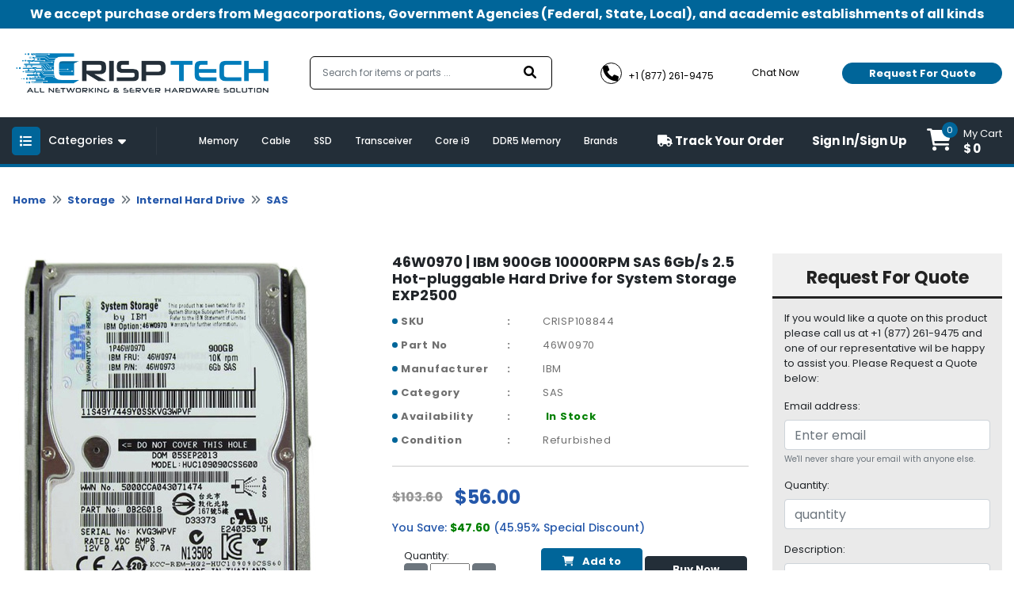

--- FILE ---
content_type: text/html; charset=UTF-8
request_url: https://crisptechllc.com/product/46w0970-ibm-900gb-10000rpm-sas-6gb-s-2-5-hot-pluggable-hard-drive-for-system-storage-exp2500
body_size: 192074
content:

<!DOCTYPE html>
<html class="no-js" lang="en">
<head>
    <!-- Favicon -->
    <link rel="shortcut icon" type="image/png" href="https://crisptechllc.com/assets/uploads/logo/favicon165819647416.png">
    <link rel="alternate" href="https://crisptechllc.com/" hreflang="en-us">
    <link rel="canonical" href="https://crisptechllc.com/product/46w0970-ibm-900gb-10000rpm-sas-6gb-s-2-5-hot-pluggable-hard-drive-for-system-storage-exp2500">
    <meta charset="utf-8">
    <meta http-equiv="X-UA-Compatible" content="IE=edge">
    <meta name="viewport" content="width=device-width, initial-scale=1.0, minimum-scale=1.0, maximum-scale=1.0, user-scalable=no">
     <title>46W0970 | IBM 900GB 10000RPM SAS 6Gb/s 2.5 Hot-pluggable Hard Drive for System Storage EXP2500 - crisptechllc.com</title>
     <meta name="description" content="Buy 46W0970 | IBM 900GB 10000RPM SAS 6Gb/s 2.5 Hot-pluggable Hard Drive for System Storage EXP2500 at lowest price. Visit crisptechllc.com for online shopping of 46W0970.">
     <meta name="keywords" content="">
    <!--<meta name="google-site-verification" content="0jMmsjT5hP9092f4tQfHMKqlDwsS0WIY0SrHRu9ICUc" />-->
    <meta name="google-site-verification" content="0518WEI3jyuUM5e3vdq4yoxioQ9j_5IYKI0sv_i5bsw" />
     <!-- Open Graph / Facebook -->
    <meta property="og:type" content="website">
    <meta property="og:url" content="https://crisptechllc.com/">
    <meta property="og:title" content="Buy PC Parts and Computer Components - Crisptechllc.com">
    <meta property="og:description" content="Crisptechllc.com has the largest inventory of hardware products, PC parts and computer components from 500 different manufacturers. Shop online at lowest price. ">
    <meta property="og:image" content="https://crisptechllc.com/assets/uploads/logo/logo165585253748.png">
    <!-- Twitter -->
    <meta property="twitter:card" content="summary_large_image">
    <meta property="twitter:url" content="https://crisptechllc.com/">
    <meta property="twitter:title" content="Buy PC Parts and Computer Components - Crisptechllc.com">
    <meta property="twitter:description" content="Crisptechllc.com has the largest inventory of hardware products, PC parts and computer components from 500 different manufacturers. Shop online at lowest price. ">
    <meta property="twitter:image" content="https://crisptechllc.com/assets/uploads/logo/logo165585253748.png">

              
    <div itemscope itemtype="http://schema.org/Product">
        <meta itemprop="sku" content="CRISP108844" />
        <meta itemprop="name" content="46W0970 | IBM 900GB 10000RPM SAS 6Gb/s 2.5 Hot-pluggable Hard Drive for System Storage EXP2500" />
        <meta itemprop="description" content="Buy 46W0970 | IBM 900GB 10000RPM SAS 6Gb/s 2.5 Hot-pluggable Hard Drive for System Storage EXP2500 at lowest price. Visit crisptechllc.com for online shopping of 46W0970." />
    </div>
    
    <div itemprop="aggregateRating" itemscope itemtype="http://schema.org/AggregateRating">
        <meta itemprop="ratingValue" content="4.6" />
        <meta itemprop="reviewCount" content="3312" />
    </div>

    <div itemprop="offers" itemscope="" itemtype="http://schema.org/Offer">
        <link itemprop="availability" href="http://schema.org/InStock" />
        <meta itemprop="priceCurrency" content="USD" />
        <meta itemprop="price" content="56" />
        <meta itemprop="url" content="https://crisptechllc.com/product/46w0970-ibm-900gb-10000rpm-sas-6gb-s-2-5-hot-pluggable-hard-drive-for-system-storage-exp2500" />
        <meta itemprop="priceValidUntil" content="2023-04-15" />
    </div>

    <meta itemprop="brand" content="IBM" />
    <meta itemprop="image" content="https://d3djghvtckqcal.cloudfront.net/pyproductsv2/d172912494576bfbdf03080a38888d03.jpg" />
    <meta itemprop="url" content="https://crisptechllc.com/product/46w0970-ibm-900gb-10000rpm-sas-6gb-s-2-5-hot-pluggable-hard-drive-for-system-storage-exp2500" />
    <meta itemprop="gtin13" content="" />
    
    <div itemprop="review" itemscope itemtype="http://schema.org/Review">
        <meta itemprop="author" content="Mark Roudy" />
        <meta itemprop="datePublished" content="2022-04-08">
        <meta itemprop="name" content="9WC53" />
    </div>
    
    <div itemprop="reviewRating" itemscope itemtype="http://schema.org/Rating">
        <meta itemprop="worstRating" content="0" />
        <meta itemprop="ratingValue" content="5" />
        <meta itemprop="bestRating" content="5" />
    </div>

        
        
    <!-- Google Fonts -->
    <!--<link href="" rel="stylesheet">-->
    <!-- <script src="https://code.jquery.com/jquery-3.6.0.min.js" integrity="sha256-/xUj+3OJU5yExlq6GSYGSHk7tPXikynS7ogEvDej/m4=" crossorigin="anonymous"></script> -->
    <!-- Loading css file -->
    
<!--    <link rel="preload" href="path/to/mystylesheet.css" as="style" onload="this.onload=null;this.rel='stylesheet'">-->
<!--<noscript><link rel="stylesheet" href="path/to/stylesheet.css"></noscript>-->

            <!--<link href="https://crisptechllc.com/assets/front_assets/css/bootstrap.min.css" rel="stylesheet" type="text/css"/>-->
        <link rel="preload" href="https://crisptechllc.com/assets/front_assets/css/bootstrap.min.css" as="style" onload="this.onload=null;this.rel='stylesheet'"/>
        <noscript><link rel="stylesheet" href="https://crisptechllc.com/assets/front_assets/css/bootstrap.min.css"></noscript>
            <!--<link href="https://crisptechllc.com/assets/front_assets/css/slick/slick.css" rel="stylesheet" type="text/css"/>-->
        <link rel="preload" href="https://crisptechllc.com/assets/front_assets/css/slick/slick.css" as="style" onload="this.onload=null;this.rel='stylesheet'"/>
        <noscript><link rel="stylesheet" href="https://crisptechllc.com/assets/front_assets/css/slick/slick.css"></noscript>
            <!--<link href="https://crisptechllc.com/assets/front_assets/css/custom.css" rel="stylesheet" type="text/css"/>-->
        <link rel="preload" href="https://crisptechllc.com/assets/front_assets/css/custom.css" as="style" onload="this.onload=null;this.rel='stylesheet'"/>
        <noscript><link rel="stylesheet" href="https://crisptechllc.com/assets/front_assets/css/custom.css"></noscript>
            <!--<link href="https://crisptechllc.com/assets/front_assets/css/toastr.css" rel="stylesheet" type="text/css"/>-->
        <link rel="preload" href="https://crisptechllc.com/assets/front_assets/css/toastr.css" as="style" onload="this.onload=null;this.rel='stylesheet'"/>
        <noscript><link rel="stylesheet" href="https://crisptechllc.com/assets/front_assets/css/toastr.css"></noscript>
            <!--<link href="https://crisptechllc.com/assets/front_assets/css/loader.css" rel="stylesheet" type="text/css"/>-->
        <link rel="preload" href="https://crisptechllc.com/assets/front_assets/css/loader.css" as="style" onload="this.onload=null;this.rel='stylesheet'"/>
        <noscript><link rel="stylesheet" href="https://crisptechllc.com/assets/front_assets/css/loader.css"></noscript>
            <!--<link href="https://crisptechllc.com/assets/front_assets/css/account.css" rel="stylesheet" type="text/css"/>-->
        <link rel="preload" href="https://crisptechllc.com/assets/front_assets/css/account.css" as="style" onload="this.onload=null;this.rel='stylesheet'"/>
        <noscript><link rel="stylesheet" href="https://crisptechllc.com/assets/front_assets/css/account.css"></noscript>
                <script src="https://crisptechllc.com/assets/front_assets/js/jquery-3.6.0.min.js"></script>
                                <link rel="stylesheet" href="https://crisptechllc.com/assets/global/plugins/slick/slick.css"/>                        <link rel="stylesheet" href="https://crisptechllc.com/assets/global/plugins/slick/slick-theme.css"/>                    <script src="https://crisptechllc.com/assets/global/plugins/slick/slick.js"></script>
                
    <!-- <link rel="stylesheet" href="https://cdnjs.cloudflare.com/ajax/libs/animate.css/4.1.1/animate.min.css" /> -->
    <!-- <link href="https://unpkg.com/aos@2.3.1/dist/aos.css" rel="stylesheet"> -->
    <!-- <link rel="stylesheet" href="https://cdn.jsdelivr.net/npm/@fancyapps/ui@4.0/dist/fancybox.min.css" /> -->

    <!-- <link rel="stylesheet" href="//code.jquery.com/ui/1.12.1/themes/smoothness/jquery-ui.css"> -->
    <!-- <link rel="stylesheet" href="//code.jquery.com/ui/1.13.0/themes/base/jquery-ui.css"> -->
    <link href="https://site-assets.fontawesome.com/releases/v6.0.0/css/all.css" rel="stylesheet">
    <!-- Link Swiper's CSS -->
    <!-- <link rel="stylesheet" href="https://unpkg.com/swiper/swiper-bundle.min.css" /> -->

    <!--<script type="text/javascript"> var base_url = "https://crisptechllc.com/";</script>-->

    <!-- HTML5 Shim and Respond.js IE8 support of HTML5 elements and media queries -->

    <!-- WARNING: Respond.js doesn't work if you view the page via file:// -->

    <!--[if lt IE 9]>

    <script src="https://oss.maxcdn.com/libs/html5shiv/3.7.0/html5shiv.js"></script>

    <script src="https://oss.maxcdn.com/libs/respond.js/1.4.2/respond.min.js"></script>

    <![endif]-->

<!-- fonts -->

<!-- <link href="https://fonts.googleapis.com/css2?family=David+Libre:wght@400;500;700&family=Great+Vibes&display=swap" rel="stylesheet"> -->
<!-- <link href="https://pro.fontawesome.com/releases/v5.10.0/css/all.css" rel="stylesheet"> -->
<!-- Global site tag (gtag.js) - Google Analytics -->
    <script async src="https://www.googletagmanager.com/gtag/js?id=UA-225033449-2"></script>
    <script>
      window.dataLayer = window.dataLayer || [];
      function gtag(){dataLayer.push(arguments);}
      gtag('js', new Date());
    
      gtag('config', 'UA-225033449-2');
    </script>
    
    <script async src="https://www.googletagmanager.com/gtag/js?id=AW-10879663276"></script>
    <script>
      window.dataLayer = window.dataLayer || [];
      function gtag(){dataLayer.push(arguments);}
      gtag('js', new Date());
    
      gtag('config', 'AW-10879663276');
    </script>
    </head>

<body>

<div id="preloader" style="display:none;">  
    <div class="loading">
        <!--<span>Loading...</span>-->
    </div>
</div>

<!-- PRE LOADER start-->
<div id="st-preloader">
    <div id="pre-status">
        <div class="preload-placeholder"></div>
    </div>
</div>
<!-- PRE LOADER end-->

<!-- PRE LOADER start-->
<!-- <div id="st-preloader">
    <div id="pre-status">
        <div class="preload-placeholder"></div>
    </div>
</div> -->
<!-- PRE LOADER end-->

<!-- Wrapper Start -->
<style>
#search-list{margin-left: -2px !important;float:left;list-style:none;margin-top:1px;padding:0;width:109px;position: absolute;}
#search-list li{padding: 10px; background: #f0f0f0; border-bottom: #bbb9b9 1px solid;width: 367%;color: black;}
#search-list li:hover{background:#d4e3eb;;cursor: pointer;color: black;}
#search-box{padding: 10px;border: #a8d4b1 1px solid;border-radius:4px;width: 100%;}
#suggesstion-box{    z-index: 999999999;
    position: absolute;}
  </style>

<header>
  <div class="top-bar">
    <div class="container">
      <p>We accept purchase orders from Megacorporations, Government Agencies (Federal, State, Local), and academic
        establishments of all kinds</p>
    </div>
  </div>
  <div class="nav-mid">
    <div class="d-flex container">
      <div class="header-left">
        <div class="header-logo">
          <a href="https://crisptechllc.com/" aria-current="page" class="logo nuxt-link-exact-active nuxt-link-active"><img
              src="https://crisptechllc.com/assets/uploads/logo/logo165585253748.png" alt="crisptechllc-logo"></a>
        </div>
      </div>
      <div class="headerright">
        <form class="" action="https://crisptechllc.com/search" method="GET">
          <div class="form-inner">
            <fieldset class="form-group" id="__BVID__10">
              <!---->
              <div>
                <input id="search-box" name="keyword" type="text" placeholder="Search for items or parts ..." required="required"
                  aria-required="true" value="" class="form-control">
                  <div id="suggesstion-box"></div>
              </div>
            </fieldset>
            <button type="submit" class="btn btn-primary"><i aria-hidden="true" class="fa fa-search"></i></button>
          </div>
        </form>
        <div class="combine-sec">
          <div class="contact-info">
            <ul>
              <li><a href="tel:+1 (877) 261-9475"><i aria-hidden="true" class="fa fa-phone"></i> <span>+1 (877) 261-9475</span></a></li>
              <li><a href="#!" onclick="window.Tawk_API.toggle()"><i aria-hidden="true" class="fa fa-commenting-o"></i>
                  <span>Chat Now</span></a></li>
            </ul>
          </div>
          <div class="rquote">


            <button type="button" class="btn btn-secondary popup-show">Request For Quote</button>

          </div>
        </div>
      </div>
    </div>
  </div>
  <div class="last-bar">
    <div class="container">
      <div class="row">
        <div class="col-md-3 col-lg-2 col-6">
          <div class="menu-btn">

            <button type="button" class="btn m-toggle btn-secondary collapsed " aria-expanded="false"
              aria-controls="my-sidebar" value="Show Div" onclick="showDiv()" style="overflow-anchor: none;"><i
                aria-hidden="true" class="fa fa-list"></i></button>

            <button type="button" class="btn d-toggle btn-primary collapsed" aria-expanded="false"
              aria-controls="collapse-1" style="overflow-anchor: none;"><i aria-hidden="true" class="fa fa-list"></i>
              <span>Categories</span> <i aria-hidden="true" class="fa fa-caret-down"></i></button>

            <div id="collapse-1">
              <div class="card">
                <!---->
                <!---->
                <div class="card-body">
                  <!---->
                  <!---->
                  <div class="menu-blk">
                    <ul class="menu">

                    
                      <li>
                        <a href="https://crisptechllc.com/audio-video" class=""><i aria-hidden="true" class="fa fa-long-arrow-right"></i>
                          Audio | Video                        </a>
                        <div class="megadrop">
                          <div class="row">

                            
                            <div class="col-md-3">
                              <!--<h3><a href="https://crisptechllc.com/category/monitor" class="">Monitor</a></h3>-->
                              <h3><a href="https://crisptechllc.com/monitor" class="">Monitor</a></h3>

                              <ul>
                                                                <li>
                                  <a href="https://crisptechllc.com/lcd-led-monitor" class=""><i aria-hidden="true" class="fa fa-angle-right"></i>
                                    LCD | LED Monitor                                  </a>
                                </li>
                                                              </ul>

                            </div>
                            
                            <div class="col-md-3">
                              <!--<h3><a href="https://crisptechllc.com/category/tv-tuner" class="">TV Tuner</a></h3>-->
                              <h3><a href="https://crisptechllc.com/tv-tuner" class="">TV Tuner</a></h3>

                              <ul>
                                                              </ul>

                            </div>
                            
                            <div class="col-md-3">
                              <!--<h3><a href="https://crisptechllc.com/category/video-accessories" class="">Video Accessories</a></h3>-->
                              <h3><a href="https://crisptechllc.com/video-accessories" class="">Video Accessories</a></h3>

                              <ul>
                                                              </ul>

                            </div>
                            
                            <div class="col-md-3">
                              <!--<h3><a href="https://crisptechllc.com/category/video-card" class="">Video Card</a></h3>-->
                              <h3><a href="https://crisptechllc.com/video-card" class="">Video Card</a></h3>

                              <ul>
                                                              </ul>

                            </div>
                            
                            <div class="col-md-3">
                              <!--<h3><a href="https://crisptechllc.com/category/audio-accessories" class="">Audio Accessories</a></h3>-->
                              <h3><a href="https://crisptechllc.com/audio-accessories" class="">Audio Accessories</a></h3>

                              <ul>
                                                              </ul>

                            </div>
                            
                          </div>
                        </div>
                      </li>

                    
                      <li>
                        <a href="https://crisptechllc.com/memory" class=""><i aria-hidden="true" class="fa fa-long-arrow-right"></i>
                          Memory                        </a>
                        <div class="megadrop">
                          <div class="row">

                            
                            <div class="col-md-3">
                              <!--<h3><a href="https://crisptechllc.com/category/ddr-memory" class="">DDR Memory</a></h3>-->
                              <h3><a href="https://crisptechllc.com/ddr-memory" class="">DDR Memory</a></h3>

                              <ul>
                                                                <li>
                                  <a href="https://crisptechllc.com/desktop-memory-ddr" class=""><i aria-hidden="true" class="fa fa-angle-right"></i>
                                    Desktop Memory                                  </a>
                                </li>
                                                                <li>
                                  <a href="https://crisptechllc.com/laptop-memory-ddr" class=""><i aria-hidden="true" class="fa fa-angle-right"></i>
                                    Laptop Memory                                  </a>
                                </li>
                                                                <li>
                                  <a href="https://crisptechllc.com/server-memory-ddr" class=""><i aria-hidden="true" class="fa fa-angle-right"></i>
                                    Server Memory                                  </a>
                                </li>
                                                              </ul>

                            </div>
                            
                            <div class="col-md-3">
                              <!--<h3><a href="https://crisptechllc.com/category/ddr2-memory" class="">DDR2 Memory</a></h3>-->
                              <h3><a href="https://crisptechllc.com/ddr2-memory" class="">DDR2 Memory</a></h3>

                              <ul>
                                                                <li>
                                  <a href="https://crisptechllc.com/desktop-memory-ddr2" class=""><i aria-hidden="true" class="fa fa-angle-right"></i>
                                    Desktop Memory                                  </a>
                                </li>
                                                                <li>
                                  <a href="https://crisptechllc.com/laptop-memory-ddr2" class=""><i aria-hidden="true" class="fa fa-angle-right"></i>
                                    Laptop Memory                                  </a>
                                </li>
                                                                <li>
                                  <a href="https://crisptechllc.com/server-memory-ddr2" class=""><i aria-hidden="true" class="fa fa-angle-right"></i>
                                    Server Memory                                  </a>
                                </li>
                                                              </ul>

                            </div>
                            
                            <div class="col-md-3">
                              <!--<h3><a href="https://crisptechllc.com/category/ddr3-memory" class="">DDR3 Memory</a></h3>-->
                              <h3><a href="https://crisptechllc.com/ddr3-memory" class="">DDR3 Memory</a></h3>

                              <ul>
                                                                <li>
                                  <a href="https://crisptechllc.com/desktop-memory-ddr3" class=""><i aria-hidden="true" class="fa fa-angle-right"></i>
                                    Desktop Memory                                  </a>
                                </li>
                                                                <li>
                                  <a href="https://crisptechllc.com/laptop-memory-ddr3" class=""><i aria-hidden="true" class="fa fa-angle-right"></i>
                                    Laptop Memory                                  </a>
                                </li>
                                                                <li>
                                  <a href="https://crisptechllc.com/server-memory-ddr3" class=""><i aria-hidden="true" class="fa fa-angle-right"></i>
                                    Server Memory                                  </a>
                                </li>
                                                              </ul>

                            </div>
                            
                            <div class="col-md-3">
                              <!--<h3><a href="https://crisptechllc.com/category/ddr4-memory" class="">DDR4 Memory</a></h3>-->
                              <h3><a href="https://crisptechllc.com/ddr4-memory" class="">DDR4 Memory</a></h3>

                              <ul>
                                                                <li>
                                  <a href="https://crisptechllc.com/desktop-memory-ddr4" class=""><i aria-hidden="true" class="fa fa-angle-right"></i>
                                    Desktop Memory                                  </a>
                                </li>
                                                                <li>
                                  <a href="https://crisptechllc.com/laptop-memory-ddr4" class=""><i aria-hidden="true" class="fa fa-angle-right"></i>
                                    Laptop Memory                                  </a>
                                </li>
                                                                <li>
                                  <a href="https://crisptechllc.com/server-memory-ddr4" class=""><i aria-hidden="true" class="fa fa-angle-right"></i>
                                    Server Memory                                  </a>
                                </li>
                                                              </ul>

                            </div>
                            
                            <div class="col-md-3">
                              <!--<h3><a href="https://crisptechllc.com/category/gaming-memory" class="">Gaming Memory</a></h3>-->
                              <h3><a href="https://crisptechllc.com/gaming-memory" class="">Gaming Memory</a></h3>

                              <ul>
                                                              </ul>

                            </div>
                            
                            <div class="col-md-3">
                              <!--<h3><a href="https://crisptechllc.com/category/flash-memory" class="">Flash Memory</a></h3>-->
                              <h3><a href="https://crisptechllc.com/flash-memory" class="">Flash Memory</a></h3>

                              <ul>
                                                              </ul>

                            </div>
                            
                            <div class="col-md-3">
                              <!--<h3><a href="https://crisptechllc.com/category/memory-card" class="">Memory Card</a></h3>-->
                              <h3><a href="https://crisptechllc.com/memory-card" class="">Memory Card</a></h3>

                              <ul>
                                                              </ul>

                            </div>
                            
                            <div class="col-md-3">
                              <!--<h3><a href="https://crisptechllc.com/category/cache-memory" class="">Cache Memory</a></h3>-->
                              <h3><a href="https://crisptechllc.com/cache-memory" class="">Cache Memory</a></h3>

                              <ul>
                                                              </ul>

                            </div>
                            
                            <div class="col-md-3">
                              <!--<h3><a href="https://crisptechllc.com/category/ddr5-memory" class="">DDR5 Memory</a></h3>-->
                              <h3><a href="https://crisptechllc.com/ddr5-memory" class="">DDR5 Memory</a></h3>

                              <ul>
                                                                <li>
                                  <a href="https://crisptechllc.com/desktop-memory-ddr5" class=""><i aria-hidden="true" class="fa fa-angle-right"></i>
                                    Desktop Memory                                  </a>
                                </li>
                                                              </ul>

                            </div>
                            
                          </div>
                        </div>
                      </li>

                    
                      <li>
                        <a href="https://crisptechllc.com/accessories" class=""><i aria-hidden="true" class="fa fa-long-arrow-right"></i>
                          Accessories                        </a>
                        <div class="megadrop">
                          <div class="row">

                            
                            <div class="col-md-3">
                              <!--<h3><a href="https://crisptechllc.com/category/cable" class="">Cable</a></h3>-->
                              <h3><a href="https://crisptechllc.com/cable" class="">Cable</a></h3>

                              <ul>
                                                                <li>
                                  <a href="https://crisptechllc.com/direct-attach-cable" class=""><i aria-hidden="true" class="fa fa-angle-right"></i>
                                    Direct Attach Cable                                  </a>
                                </li>
                                                                <li>
                                  <a href="https://crisptechllc.com/fibre-channel-cable" class=""><i aria-hidden="true" class="fa fa-angle-right"></i>
                                    Fibre Channel Cable                                  </a>
                                </li>
                                                                <li>
                                  <a href="https://crisptechllc.com/fibre-optic-cable" class=""><i aria-hidden="true" class="fa fa-angle-right"></i>
                                    Fibre Optic Cable                                  </a>
                                </li>
                                                                <li>
                                  <a href="https://crisptechllc.com/fibre-patch-cable" class=""><i aria-hidden="true" class="fa fa-angle-right"></i>
                                    Fibre Patch Cable                                  </a>
                                </li>
                                                                <li>
                                  <a href="https://crisptechllc.com/kvm-cable" class=""><i aria-hidden="true" class="fa fa-angle-right"></i>
                                    KVM Cable                                  </a>
                                </li>
                                                                <li>
                                  <a href="https://crisptechllc.com/mini-sas-cable" class=""><i aria-hidden="true" class="fa fa-angle-right"></i>
                                    Mini SAS Cable                                  </a>
                                </li>
                                                                <li>
                                  <a href="https://crisptechllc.com/network-cable" class=""><i aria-hidden="true" class="fa fa-angle-right"></i>
                                    Network Cable                                  </a>
                                </li>
                                                                <li>
                                  <a href="https://crisptechllc.com/other-cable" class=""><i aria-hidden="true" class="fa fa-angle-right"></i>
                                    Other Cable                                  </a>
                                </li>
                                                                <li>
                                  <a href="https://crisptechllc.com/patch-cable" class=""><i aria-hidden="true" class="fa fa-angle-right"></i>
                                    Patch Cable                                  </a>
                                </li>
                                                                <li>
                                  <a href="https://crisptechllc.com/power-adapter-cable" class=""><i aria-hidden="true" class="fa fa-angle-right"></i>
                                    Power Adapter Cable                                  </a>
                                </li>
                                                                <li>
                                  <a href="https://crisptechllc.com/power-cable" class=""><i aria-hidden="true" class="fa fa-angle-right"></i>
                                    Power Cable                                  </a>
                                </li>
                                                                <li>
                                  <a href="https://crisptechllc.com/sata-cable" class=""><i aria-hidden="true" class="fa fa-angle-right"></i>
                                    SATA Cable                                  </a>
                                </li>
                                                              </ul>

                            </div>
                            
                            <div class="col-md-3">
                              <!--<h3><a href="https://crisptechllc.com/category/battery" class="">Battery</a></h3>-->
                              <h3><a href="https://crisptechllc.com/battery" class="">Battery</a></h3>

                              <ul>
                                                                <li>
                                  <a href="https://crisptechllc.com/cache-battery" class=""><i aria-hidden="true" class="fa fa-angle-right"></i>
                                    Cache Battery                                  </a>
                                </li>
                                                                <li>
                                  <a href="https://crisptechllc.com/laptop-battery" class=""><i aria-hidden="true" class="fa fa-angle-right"></i>
                                    Laptop Battery                                  </a>
                                </li>
                                                                <li>
                                  <a href="https://crisptechllc.com/other-battery" class=""><i aria-hidden="true" class="fa fa-angle-right"></i>
                                    Other Battery                                  </a>
                                </li>
                                                              </ul>

                            </div>
                            
                            <div class="col-md-3">
                              <!--<h3><a href="https://crisptechllc.com/category/laptop-accessories" class="">Laptop Accessories</a></h3>-->
                              <h3><a href="https://crisptechllc.com/laptop-accessories" class="">Laptop Accessories</a></h3>

                              <ul>
                                                              </ul>

                            </div>
                            
                            <div class="col-md-3">
                              <!--<h3><a href="https://crisptechllc.com/category/rail-kit" class="">Rail Kit</a></h3>-->
                              <h3><a href="https://crisptechllc.com/rail-kit" class="">Rail Kit</a></h3>

                              <ul>
                                                              </ul>

                            </div>
                            
                            <div class="col-md-3">
                              <!--<h3><a href="https://crisptechllc.com/category/battery-controller" class="">Battery Controller</a></h3>-->
                              <h3><a href="https://crisptechllc.com/battery-controller" class="">Battery Controller</a></h3>

                              <ul>
                                                              </ul>

                            </div>
                            
                            <div class="col-md-3">
                              <!--<h3><a href="https://crisptechllc.com/category/blower-fan" class="">Blower | Fan</a></h3>-->
                              <h3><a href="https://crisptechllc.com/blower-fan" class="">Blower | Fan</a></h3>

                              <ul>
                                                              </ul>

                            </div>
                            
                            <div class="col-md-3">
                              <!--<h3><a href="https://crisptechllc.com/category/docking-station-port-replicator" class="">Docking Station | Port Replicator</a></h3>-->
                              <h3><a href="https://crisptechllc.com/docking-station-port-replicator" class="">Docking Station | Port Replicator</a></h3>

                              <ul>
                                                              </ul>

                            </div>
                            
                            <div class="col-md-3">
                              <!--<h3><a href="https://crisptechllc.com/category/other-accessories" class="">Other Accessories</a></h3>-->
                              <h3><a href="https://crisptechllc.com/other-accessories" class="">Other Accessories</a></h3>

                              <ul>
                                                              </ul>

                            </div>
                            
                            <div class="col-md-3">
                              <!--<h3><a href="https://crisptechllc.com/category/battery-module" class="">Battery Module</a></h3>-->
                              <h3><a href="https://crisptechllc.com/battery-module" class="">Battery Module</a></h3>

                              <ul>
                                                              </ul>

                            </div>
                            
                            <div class="col-md-3">
                              <!--<h3><a href="https://crisptechllc.com/category/card-reader" class="">Card Reader</a></h3>-->
                              <h3><a href="https://crisptechllc.com/card-reader" class="">Card Reader</a></h3>

                              <ul>
                                                              </ul>

                            </div>
                            
                            <div class="col-md-3">
                              <!--<h3><a href="https://crisptechllc.com/category/expansion-module" class="">Expansion Module</a></h3>-->
                              <h3><a href="https://crisptechllc.com/expansion-module" class="">Expansion Module</a></h3>

                              <ul>
                                                              </ul>

                            </div>
                            
                            <div class="col-md-3">
                              <!--<h3><a href="https://crisptechllc.com/category/heatsink" class="">Heatsink</a></h3>-->
                              <h3><a href="https://crisptechllc.com/heatsink" class="">Heatsink</a></h3>

                              <ul>
                                                              </ul>

                            </div>
                            
                            <div class="col-md-3">
                              <!--<h3><a href="https://crisptechllc.com/category/rackmount" class="">Rackmount</a></h3>-->
                              <h3><a href="https://crisptechllc.com/rackmount" class="">Rackmount</a></h3>

                              <ul>
                                                              </ul>

                            </div>
                            
                          </div>
                        </div>
                      </li>

                    
                      <li>
                        <a href="https://crisptechllc.com/motherboard" class=""><i aria-hidden="true" class="fa fa-long-arrow-right"></i>
                          Motherboard                        </a>
                        <div class="megadrop">
                          <div class="row">

                            
                            <div class="col-md-3">
                              <!--<h3><a href="https://crisptechllc.com/category/backplane-board" class="">Backplane Board</a></h3>-->
                              <h3><a href="https://crisptechllc.com/backplane-board" class="">Backplane Board</a></h3>

                              <ul>
                                                              </ul>

                            </div>
                            
                            <div class="col-md-3">
                              <!--<h3><a href="https://crisptechllc.com/category/desktop-motherboard" class="">Desktop Motherboard</a></h3>-->
                              <h3><a href="https://crisptechllc.com/desktop-motherboard" class="">Desktop Motherboard</a></h3>

                              <ul>
                                                              </ul>

                            </div>
                            
                            <div class="col-md-3">
                              <!--<h3><a href="https://crisptechllc.com/category/laptop-motherboard" class="">Laptop Motherboard</a></h3>-->
                              <h3><a href="https://crisptechllc.com/laptop-motherboard" class="">Laptop Motherboard</a></h3>

                              <ul>
                                                              </ul>

                            </div>
                            
                            <div class="col-md-3">
                              <!--<h3><a href="https://crisptechllc.com/category/gaming-motherboard" class="">Gaming Motherboard</a></h3>-->
                              <h3><a href="https://crisptechllc.com/gaming-motherboard" class="">Gaming Motherboard</a></h3>

                              <ul>
                                                              </ul>

                            </div>
                            
                            <div class="col-md-3">
                              <!--<h3><a href="https://crisptechllc.com/category/server-motherboard" class="">Server Motherboard</a></h3>-->
                              <h3><a href="https://crisptechllc.com/server-motherboard" class="">Server Motherboard</a></h3>

                              <ul>
                                                              </ul>

                            </div>
                            
                          </div>
                        </div>
                      </li>

                    
                      <li>
                        <a href="https://crisptechllc.com/networking" class=""><i aria-hidden="true" class="fa fa-long-arrow-right"></i>
                          Networking                        </a>
                        <div class="megadrop">
                          <div class="row">

                            
                            <div class="col-md-3">
                              <!--<h3><a href="https://crisptechllc.com/category/network-accessories" class="">Network Accessories</a></h3>-->
                              <h3><a href="https://crisptechllc.com/network-accessories" class="">Network Accessories</a></h3>

                              <ul>
                                                                <li>
                                  <a href="https://crisptechllc.com/daughter-card" class=""><i aria-hidden="true" class="fa fa-angle-right"></i>
                                    Daughter Card                                  </a>
                                </li>
                                                                <li>
                                  <a href="https://crisptechllc.com/hub" class=""><i aria-hidden="true" class="fa fa-angle-right"></i>
                                    Hub                                  </a>
                                </li>
                                                                <li>
                                  <a href="https://crisptechllc.com/kvm-adapter" class=""><i aria-hidden="true" class="fa fa-angle-right"></i>
                                    KVM Adapter                                  </a>
                                </li>
                                                                <li>
                                  <a href="https://crisptechllc.com/kvm-extender" class=""><i aria-hidden="true" class="fa fa-angle-right"></i>
                                    KVM Extender                                  </a>
                                </li>
                                                                <li>
                                  <a href="https://crisptechllc.com/media-converter" class=""><i aria-hidden="true" class="fa fa-angle-right"></i>
                                    Media Converter                                  </a>
                                </li>
                                                                <li>
                                  <a href="https://crisptechllc.com/modem" class=""><i aria-hidden="true" class="fa fa-angle-right"></i>
                                    Modem                                  </a>
                                </li>
                                                                <li>
                                  <a href="https://crisptechllc.com/network-adapter" class=""><i aria-hidden="true" class="fa fa-angle-right"></i>
                                    Network Adapter                                  </a>
                                </li>
                                                                <li>
                                  <a href="https://crisptechllc.com/network-antenna" class=""><i aria-hidden="true" class="fa fa-angle-right"></i>
                                    Network Antenna                                  </a>
                                </li>
                                                                <li>
                                  <a href="https://crisptechllc.com/network-expansion-module" class=""><i aria-hidden="true" class="fa fa-angle-right"></i>
                                    Network Expansion Module                                  </a>
                                </li>
                                                                <li>
                                  <a href="https://crisptechllc.com/network-interface-card" class=""><i aria-hidden="true" class="fa fa-angle-right"></i>
                                    Network Interface Card                                  </a>
                                </li>
                                                                <li>
                                  <a href="https://crisptechllc.com/network-management-card" class=""><i aria-hidden="true" class="fa fa-angle-right"></i>
                                    Network Management Card                                  </a>
                                </li>
                                                                <li>
                                  <a href="https://crisptechllc.com/serial-adapter" class=""><i aria-hidden="true" class="fa fa-angle-right"></i>
                                    Serial Adapter                                  </a>
                                </li>
                                                                <li>
                                  <a href="https://crisptechllc.com/transceiver" class=""><i aria-hidden="true" class="fa fa-angle-right"></i>
                                    Transceiver                                  </a>
                                </li>
                                                              </ul>

                            </div>
                            
                            <div class="col-md-3">
                              <!--<h3><a href="https://crisptechllc.com/category/network-chassis" class="">Network Chassis</a></h3>-->
                              <h3><a href="https://crisptechllc.com/network-chassis" class="">Network Chassis</a></h3>

                              <ul>
                                                              </ul>

                            </div>
                            
                            <div class="col-md-3">
                              <!--<h3><a href="https://crisptechllc.com/category/print-server" class="">Print Server</a></h3>-->
                              <h3><a href="https://crisptechllc.com/print-server" class="">Print Server</a></h3>

                              <ul>
                                                              </ul>

                            </div>
                            
                            <div class="col-md-3">
                              <!--<h3><a href="https://crisptechllc.com/category/router" class="">Router</a></h3>-->
                              <h3><a href="https://crisptechllc.com/router" class="">Router</a></h3>

                              <ul>
                                                              </ul>

                            </div>
                            
                            <div class="col-md-3">
                              <!--<h3><a href="https://crisptechllc.com/category/security-appliance" class="">Security Appliance</a></h3>-->
                              <h3><a href="https://crisptechllc.com/security-appliance" class="">Security Appliance</a></h3>

                              <ul>
                                                                <li>
                                  <a href="https://crisptechllc.com/firewall" class=""><i aria-hidden="true" class="fa fa-angle-right"></i>
                                    Firewall                                  </a>
                                </li>
                                                              </ul>

                            </div>
                            
                            <div class="col-md-3">
                              <!--<h3><a href="https://crisptechllc.com/category/switch" class="">Switch</a></h3>-->
                              <h3><a href="https://crisptechllc.com/switch" class="">Switch</a></h3>

                              <ul>
                                                                <li>
                                  <a href="https://crisptechllc.com/kvm-switch" class=""><i aria-hidden="true" class="fa fa-angle-right"></i>
                                    KVM Switch                                  </a>
                                </li>
                                                                <li>
                                  <a href="https://crisptechllc.com/stackable-managed-switch" class=""><i aria-hidden="true" class="fa fa-angle-right"></i>
                                    Stackable Managed Switch                                  </a>
                                </li>
                                                              </ul>

                            </div>
                            
                            <div class="col-md-3">
                              <!--<h3><a href="https://crisptechllc.com/category/telephony-equipment" class="">Telephony Equipment</a></h3>-->
                              <h3><a href="https://crisptechllc.com/telephony-equipment" class="">Telephony Equipment</a></h3>

                              <ul>
                                                                <li>
                                  <a href="https://crisptechllc.com/ip-phone" class=""><i aria-hidden="true" class="fa fa-angle-right"></i>
                                    IP Phone                                  </a>
                                </li>
                                                                <li>
                                  <a href="https://crisptechllc.com/telephony-accessories" class=""><i aria-hidden="true" class="fa fa-angle-right"></i>
                                    Telephony Accessories                                  </a>
                                </li>
                                                                <li>
                                  <a href="https://crisptechllc.com/telepresence" class=""><i aria-hidden="true" class="fa fa-angle-right"></i>
                                    Telepresence                                  </a>
                                </li>
                                                              </ul>

                            </div>
                            
                            <div class="col-md-3">
                              <!--<h3><a href="https://crisptechllc.com/category/fabric-module" class="">Fabric Module</a></h3>-->
                              <h3><a href="https://crisptechllc.com/fabric-module" class="">Fabric Module</a></h3>

                              <ul>
                                                              </ul>

                            </div>
                            
                            <div class="col-md-3">
                              <!--<h3><a href="https://crisptechllc.com/category/wireless-networking" class="">Wireless Networking</a></h3>-->
                              <h3><a href="https://crisptechllc.com/wireless-networking" class="">Wireless Networking</a></h3>

                              <ul>
                                                                <li>
                                  <a href="https://crisptechllc.com/wireless-access-point" class=""><i aria-hidden="true" class="fa fa-angle-right"></i>
                                    Wireless Access Point                                  </a>
                                </li>
                                                                <li>
                                  <a href="https://crisptechllc.com/wireless-extender" class=""><i aria-hidden="true" class="fa fa-angle-right"></i>
                                    Wireless Extender                                  </a>
                                </li>
                                                              </ul>

                            </div>
                            
                          </div>
                        </div>
                      </li>

                    
                      <li>
                        <a href="https://crisptechllc.com/power-supply" class=""><i aria-hidden="true" class="fa fa-long-arrow-right"></i>
                          Power Supply                        </a>
                        <div class="megadrop">
                          <div class="row">

                            
                            <div class="col-md-3">
                              <!--<h3><a href="https://crisptechllc.com/category/ac-adapter" class="">AC Adapter</a></h3>-->
                              <h3><a href="https://crisptechllc.com/ac-adapter" class="">AC Adapter</a></h3>

                              <ul>
                                                              </ul>

                            </div>
                            
                            <div class="col-md-3">
                              <!--<h3><a href="https://crisptechllc.com/category/desktop-power-supply" class="">Desktop Power Supply</a></h3>-->
                              <h3><a href="https://crisptechllc.com/desktop-power-supply" class="">Desktop Power Supply</a></h3>

                              <ul>
                                                              </ul>

                            </div>
                            
                            <div class="col-md-3">
                              <!--<h3><a href="https://crisptechllc.com/category/network-power-supply" class="">Network Power Supply</a></h3>-->
                              <h3><a href="https://crisptechllc.com/network-power-supply" class="">Network Power Supply</a></h3>

                              <ul>
                                                              </ul>

                            </div>
                            
                            <div class="col-md-3">
                              <!--<h3><a href="https://crisptechllc.com/category/power-accessories" class="">Power Accessories</a></h3>-->
                              <h3><a href="https://crisptechllc.com/power-accessories" class="">Power Accessories</a></h3>

                              <ul>
                                                              </ul>

                            </div>
                            
                            <div class="col-md-3">
                              <!--<h3><a href="https://crisptechllc.com/category/power-distribution-unit-pdu" class="">Power Distribution Unit | PDU</a></h3>-->
                              <h3><a href="https://crisptechllc.com/power-distribution-unit-pdu" class="">Power Distribution Unit | PDU</a></h3>

                              <ul>
                                                              </ul>

                            </div>
                            
                            <div class="col-md-3">
                              <!--<h3><a href="https://crisptechllc.com/category/printer-power-supply" class="">Printer Power Supply</a></h3>-->
                              <h3><a href="https://crisptechllc.com/printer-power-supply" class="">Printer Power Supply</a></h3>

                              <ul>
                                                              </ul>

                            </div>
                            
                            <div class="col-md-3">
                              <!--<h3><a href="https://crisptechllc.com/category/server-power-supply" class="">Server Power Supply</a></h3>-->
                              <h3><a href="https://crisptechllc.com/server-power-supply" class="">Server Power Supply</a></h3>

                              <ul>
                                                              </ul>

                            </div>
                            
                            <div class="col-md-3">
                              <!--<h3><a href="https://crisptechllc.com/category/switching-power-supply" class="">Switching Power Supply</a></h3>-->
                              <h3><a href="https://crisptechllc.com/switching-power-supply" class="">Switching Power Supply</a></h3>

                              <ul>
                                                              </ul>

                            </div>
                            
                            <div class="col-md-3">
                              <!--<h3><a href="https://crisptechllc.com/category/uninterruptible-power-supply-ups" class="">Uninterruptible Power Supply | UPS</a></h3>-->
                              <h3><a href="https://crisptechllc.com/uninterruptible-power-supply-ups" class="">Uninterruptible Power Supply | UPS</a></h3>

                              <ul>
                                                              </ul>

                            </div>
                            
                          </div>
                        </div>
                      </li>

                    
                      <li>
                        <a href="https://crisptechllc.com/processor" class=""><i aria-hidden="true" class="fa fa-long-arrow-right"></i>
                          Processor                        </a>
                        <div class="megadrop">
                          <div class="row">

                            
                            <div class="col-md-3">
                              <!--<h3><a href="https://crisptechllc.com/category/amd" class="">AMD</a></h3>-->
                              <h3><a href="https://crisptechllc.com/amd" class="">AMD</a></h3>

                              <ul>
                                                                <li>
                                  <a href="https://crisptechllc.com/athlon" class=""><i aria-hidden="true" class="fa fa-angle-right"></i>
                                    Athlon                                  </a>
                                </li>
                                                                <li>
                                  <a href="https://crisptechllc.com/epyc" class=""><i aria-hidden="true" class="fa fa-angle-right"></i>
                                    EPYC                                  </a>
                                </li>
                                                                <li>
                                  <a href="https://crisptechllc.com/opteron" class=""><i aria-hidden="true" class="fa fa-angle-right"></i>
                                    Opteron                                  </a>
                                </li>
                                                                <li>
                                  <a href="https://crisptechllc.com/phenom" class=""><i aria-hidden="true" class="fa fa-angle-right"></i>
                                    Phenom                                  </a>
                                </li>
                                                                <li>
                                  <a href="https://crisptechllc.com/ryzen" class=""><i aria-hidden="true" class="fa fa-angle-right"></i>
                                    Ryzen                                  </a>
                                </li>
                                                                <li>
                                  <a href="https://crisptechllc.com/turion" class=""><i aria-hidden="true" class="fa fa-angle-right"></i>
                                    Turion                                  </a>
                                </li>
                                                              </ul>

                            </div>
                            
                            <div class="col-md-3">
                              <!--<h3><a href="https://crisptechllc.com/category/intel" class="">Intel</a></h3>-->
                              <h3><a href="https://crisptechllc.com/intel" class="">Intel</a></h3>

                              <ul>
                                                                <li>
                                  <a href="https://crisptechllc.com/core-2-extreme" class=""><i aria-hidden="true" class="fa fa-angle-right"></i>
                                    Core 2 Extreme                                  </a>
                                </li>
                                                                <li>
                                  <a href="https://crisptechllc.com/core-2-quad" class=""><i aria-hidden="true" class="fa fa-angle-right"></i>
                                    Core 2 Quad                                  </a>
                                </li>
                                                                <li>
                                  <a href="https://crisptechllc.com/core-i3" class=""><i aria-hidden="true" class="fa fa-angle-right"></i>
                                    Core i3                                  </a>
                                </li>
                                                                <li>
                                  <a href="https://crisptechllc.com/core-i5" class=""><i aria-hidden="true" class="fa fa-angle-right"></i>
                                    Core i5                                  </a>
                                </li>
                                                                <li>
                                  <a href="https://crisptechllc.com/core-i7" class=""><i aria-hidden="true" class="fa fa-angle-right"></i>
                                    Core i7                                  </a>
                                </li>
                                                                <li>
                                  <a href="https://crisptechllc.com/core-i9" class=""><i aria-hidden="true" class="fa fa-angle-right"></i>
                                    Core i9                                  </a>
                                </li>
                                                                <li>
                                  <a href="https://crisptechllc.com/itanium" class=""><i aria-hidden="true" class="fa fa-angle-right"></i>
                                    Itanium                                  </a>
                                </li>
                                                                <li>
                                  <a href="https://crisptechllc.com/pentium" class=""><i aria-hidden="true" class="fa fa-angle-right"></i>
                                    Pentium                                  </a>
                                </li>
                                                                <li>
                                  <a href="https://crisptechllc.com/xeon" class=""><i aria-hidden="true" class="fa fa-angle-right"></i>
                                    Xeon                                  </a>
                                </li>
                                                                <li>
                                  <a href="https://crisptechllc.com/xeon-e3" class=""><i aria-hidden="true" class="fa fa-angle-right"></i>
                                    Xeon E3                                  </a>
                                </li>
                                                                <li>
                                  <a href="https://crisptechllc.com/xeon-e5" class=""><i aria-hidden="true" class="fa fa-angle-right"></i>
                                    Xeon E5                                  </a>
                                </li>
                                                                <li>
                                  <a href="https://crisptechllc.com/xeon-e7" class=""><i aria-hidden="true" class="fa fa-angle-right"></i>
                                    Xeon E7                                  </a>
                                </li>
                                                                <li>
                                  <a href="https://crisptechllc.com/xeon-phi" class=""><i aria-hidden="true" class="fa fa-angle-right"></i>
                                    Xeon Phi                                  </a>
                                </li>
                                                                <li>
                                  <a href="https://crisptechllc.com/core-2-duo" class=""><i aria-hidden="true" class="fa fa-angle-right"></i>
                                    Core 2 Duo                                  </a>
                                </li>
                                                                <li>
                                  <a href="https://crisptechllc.com/celeron" class=""><i aria-hidden="true" class="fa fa-angle-right"></i>
                                    Celeron                                  </a>
                                </li>
                                                                <li>
                                  <a href="https://crisptechllc.com/core-solo" class=""><i aria-hidden="true" class="fa fa-angle-right"></i>
                                    Core Solo                                  </a>
                                </li>
                                                                <li>
                                  <a href="https://crisptechllc.com/core" class=""><i aria-hidden="true" class="fa fa-angle-right"></i>
                                    Core                                  </a>
                                </li>
                                                              </ul>

                            </div>
                            
                            <div class="col-md-3">
                              <!--<h3><a href="https://crisptechllc.com/category/processor-board" class="">Processor Board</a></h3>-->
                              <h3><a href="https://crisptechllc.com/processor-board" class="">Processor Board</a></h3>

                              <ul>
                                                              </ul>

                            </div>
                            
                            <div class="col-md-3">
                              <!--<h3><a href="https://crisptechllc.com/category/proprietary-processor" class="">Proprietary Processor</a></h3>-->
                              <h3><a href="https://crisptechllc.com/proprietary-processor" class="">Proprietary Processor</a></h3>

                              <ul>
                                                              </ul>

                            </div>
                            
                            <div class="col-md-3">
                              <!--<h3><a href="https://crisptechllc.com/category/voltage-regulator-module-vrm" class="">Voltage Regulator Module | VRM</a></h3>-->
                              <h3><a href="https://crisptechllc.com/voltage-regulator-module-vrm" class="">Voltage Regulator Module | VRM</a></h3>

                              <ul>
                                                              </ul>

                            </div>
                            
                          </div>
                        </div>
                      </li>

                    
                      <li>
                        <a href="https://crisptechllc.com/server-system" class=""><i aria-hidden="true" class="fa fa-long-arrow-right"></i>
                          Server System                        </a>
                        <div class="megadrop">
                          <div class="row">

                            
                            <div class="col-md-3">
                              <!--<h3><a href="https://crisptechllc.com/category/server-accessories" class="">Server Accessories</a></h3>-->
                              <h3><a href="https://crisptechllc.com/server-accessories" class="">Server Accessories</a></h3>

                              <ul>
                                                                <li>
                                  <a href="https://crisptechllc.com/blower-fan-accessories" class=""><i aria-hidden="true" class="fa fa-angle-right"></i>
                                    Blower Fan                                  </a>
                                </li>
                                                                <li>
                                  <a href="https://crisptechllc.com/cable-management-arm" class=""><i aria-hidden="true" class="fa fa-angle-right"></i>
                                    Cable Management Arm                                  </a>
                                </li>
                                                                <li>
                                  <a href="https://crisptechllc.com/chassis" class=""><i aria-hidden="true" class="fa fa-angle-right"></i>
                                    Chassis                                  </a>
                                </li>
                                                                <li>
                                  <a href="https://crisptechllc.com/io-board" class=""><i aria-hidden="true" class="fa fa-angle-right"></i>
                                    I/O Board                                  </a>
                                </li>
                                                                <li>
                                  <a href="https://crisptechllc.com/riser-card" class=""><i aria-hidden="true" class="fa fa-angle-right"></i>
                                    Riser Card                                  </a>
                                </li>
                                                              </ul>

                            </div>
                            
                          </div>
                        </div>
                      </li>

                    
                      <li>
                        <a href="https://crisptechllc.com/storage" class=""><i aria-hidden="true" class="fa fa-long-arrow-right"></i>
                          Storage                        </a>
                        <div class="megadrop">
                          <div class="row">

                            
                            <div class="col-md-3">
                              <!--<h3><a href="https://crisptechllc.com/category/controller" class="">Controller</a></h3>-->
                              <h3><a href="https://crisptechllc.com/controller" class="">Controller</a></h3>

                              <ul>
                                                                <li>
                                  <a href="https://crisptechllc.com/ata-controller" class=""><i aria-hidden="true" class="fa fa-angle-right"></i>
                                    ATA Controller                                  </a>
                                </li>
                                                                <li>
                                  <a href="https://crisptechllc.com/controller-accessories" class=""><i aria-hidden="true" class="fa fa-angle-right"></i>
                                    Controller Accessories                                  </a>
                                </li>
                                                                <li>
                                  <a href="https://crisptechllc.com/fibre-channel-controller" class=""><i aria-hidden="true" class="fa fa-angle-right"></i>
                                    Fibre Channel Controller                                  </a>
                                </li>
                                                                <li>
                                  <a href="https://crisptechllc.com/other-controller" class=""><i aria-hidden="true" class="fa fa-angle-right"></i>
                                    Other Controller                                  </a>
                                </li>
                                                                <li>
                                  <a href="https://crisptechllc.com/sas-sata-controller" class=""><i aria-hidden="true" class="fa fa-angle-right"></i>
                                    SAS | SATA Controller                                  </a>
                                </li>
                                                                <li>
                                  <a href="https://crisptechllc.com/scsi-controller" class=""><i aria-hidden="true" class="fa fa-angle-right"></i>
                                    SCSI Controller                                  </a>
                                </li>
                                                                <li>
                                  <a href="https://crisptechllc.com/smart-array" class=""><i aria-hidden="true" class="fa fa-angle-right"></i>
                                    Smart Array                                  </a>
                                </li>
                                                                <li>
                                  <a href="https://crisptechllc.com/ultra-160-scsi" class=""><i aria-hidden="true" class="fa fa-angle-right"></i>
                                    Ultra 160-SCSI                                  </a>
                                </li>
                                                              </ul>

                            </div>
                            
                            <div class="col-md-3">
                              <!--<h3><a href="https://crisptechllc.com/category/internal-hard-drive" class="">Internal Hard Drive</a></h3>-->
                              <h3><a href="https://crisptechllc.com/internal-hard-drive" class="">Internal Hard Drive</a></h3>

                              <ul>
                                                                <li>
                                  <a href="https://crisptechllc.com/ata-ide" class=""><i aria-hidden="true" class="fa fa-angle-right"></i>
                                    ATA | IDE                                  </a>
                                </li>
                                                                <li>
                                  <a href="https://crisptechllc.com/fibre-channel" class=""><i aria-hidden="true" class="fa fa-angle-right"></i>
                                    Fibre Channel                                  </a>
                                </li>
                                                                <li>
                                  <a href="https://crisptechllc.com/sas" class=""><i aria-hidden="true" class="fa fa-angle-right"></i>
                                    SAS                                  </a>
                                </li>
                                                                <li>
                                  <a href="https://crisptechllc.com/sata" class=""><i aria-hidden="true" class="fa fa-angle-right"></i>
                                    SATA                                  </a>
                                </li>
                                                                <li>
                                  <a href="https://crisptechllc.com/scsi" class=""><i aria-hidden="true" class="fa fa-angle-right"></i>
                                    SCSI                                  </a>
                                </li>
                                                              </ul>

                            </div>
                            
                            <div class="col-md-3">
                              <!--<h3><a href="https://crisptechllc.com/category/optical-storage" class="">Optical Storage</a></h3>-->
                              <h3><a href="https://crisptechllc.com/optical-storage" class="">Optical Storage</a></h3>

                              <ul>
                                                                <li>
                                  <a href="https://crisptechllc.com/blu-ray-drive" class=""><i aria-hidden="true" class="fa fa-angle-right"></i>
                                    Blu-Ray Drive                                  </a>
                                </li>
                                                                <li>
                                  <a href="https://crisptechllc.com/cd-rom-drive" class=""><i aria-hidden="true" class="fa fa-angle-right"></i>
                                    CD-ROM Drive                                  </a>
                                </li>
                                                                <li>
                                  <a href="https://crisptechllc.com/combo-drive" class=""><i aria-hidden="true" class="fa fa-angle-right"></i>
                                    Combo Drive                                  </a>
                                </li>
                                                                <li>
                                  <a href="https://crisptechllc.com/dvd-drive" class=""><i aria-hidden="true" class="fa fa-angle-right"></i>
                                    DVD Drive                                  </a>
                                </li>
                                                              </ul>

                            </div>
                            
                            <div class="col-md-3">
                              <!--<h3><a href="https://crisptechllc.com/category/solid-state-drive-ssd" class="">Solid State Drive | SSD</a></h3>-->
                              <h3><a href="https://crisptechllc.com/solid-state-drive-ssd" class="">Solid State Drive | SSD</a></h3>

                              <ul>
                                                                <li>
                                  <a href="https://crisptechllc.com/fibre-channel-ssd" class=""><i aria-hidden="true" class="fa fa-angle-right"></i>
                                    Fibre Channel                                  </a>
                                </li>
                                                                <li>
                                  <a href="https://crisptechllc.com/io-accelerator-card" class=""><i aria-hidden="true" class="fa fa-angle-right"></i>
                                    I/O Accelerator Card                                  </a>
                                </li>
                                                                <li>
                                  <a href="https://crisptechllc.com/msata" class=""><i aria-hidden="true" class="fa fa-angle-right"></i>
                                    mSATA                                  </a>
                                </li>
                                                                <li>
                                  <a href="https://crisptechllc.com/pci-express" class=""><i aria-hidden="true" class="fa fa-angle-right"></i>
                                    PCI Express                                  </a>
                                </li>
                                                                <li>
                                  <a href="https://crisptechllc.com/sas-ssd" class=""><i aria-hidden="true" class="fa fa-angle-right"></i>
                                    SAS                                  </a>
                                </li>
                                                                <li>
                                  <a href="https://crisptechllc.com/sata-ssd" class=""><i aria-hidden="true" class="fa fa-angle-right"></i>
                                    SATA                                  </a>
                                </li>
                                                              </ul>

                            </div>
                            
                            <div class="col-md-3">
                              <!--<h3><a href="https://crisptechllc.com/category/storage-accessories" class="">Storage Accessories</a></h3>-->
                              <h3><a href="https://crisptechllc.com/storage-accessories" class="">Storage Accessories</a></h3>

                              <ul>
                                                                <li>
                                  <a href="https://crisptechllc.com/tray-caddy" class=""><i aria-hidden="true" class="fa fa-angle-right"></i>
                                    Tray | Caddy                                  </a>
                                </li>
                                                              </ul>

                            </div>
                            
                            <div class="col-md-3">
                              <!--<h3><a href="https://crisptechllc.com/category/storage-enclosure" class="">Storage Enclosure</a></h3>-->
                              <h3><a href="https://crisptechllc.com/storage-enclosure" class="">Storage Enclosure</a></h3>

                              <ul>
                                                                <li>
                                  <a href="https://crisptechllc.com/modular-smart-array-msa" class=""><i aria-hidden="true" class="fa fa-angle-right"></i>
                                    Modular Smart Array | MSA                                  </a>
                                </li>
                                                                <li>
                                  <a href="https://crisptechllc.com/rack-mountable" class=""><i aria-hidden="true" class="fa fa-angle-right"></i>
                                    Rack Mountable                                  </a>
                                </li>
                                                              </ul>

                            </div>
                            
                            <div class="col-md-3">
                              <!--<h3><a href="https://crisptechllc.com/category/tape-storage" class="">Tape Storage</a></h3>-->
                              <h3><a href="https://crisptechllc.com/tape-storage" class="">Tape Storage</a></h3>

                              <ul>
                                                                <li>
                                  <a href="https://crisptechllc.com/tape-drive" class=""><i aria-hidden="true" class="fa fa-angle-right"></i>
                                    Tape Drive                                  </a>
                                </li>
                                                              </ul>

                            </div>
                            
                            <div class="col-md-3">
                              <!--<h3><a href="https://crisptechllc.com/category/external-hard-drive" class="">External Hard Drive</a></h3>-->
                              <h3><a href="https://crisptechllc.com/external-hard-drive" class="">External Hard Drive</a></h3>

                              <ul>
                                                              </ul>

                            </div>
                            
                            <div class="col-md-3">
                              <!--<h3><a href="https://crisptechllc.com/category/floppy-drive" class="">Floppy Drive</a></h3>-->
                              <h3><a href="https://crisptechllc.com/floppy-drive" class="">Floppy Drive</a></h3>

                              <ul>
                                                              </ul>

                            </div>
                            
                            <div class="col-md-3">
                              <!--<h3><a href="https://crisptechllc.com/category/network-storage-device" class="">Network Storage Device</a></h3>-->
                              <h3><a href="https://crisptechllc.com/network-storage-device" class="">Network Storage Device</a></h3>

                              <ul>
                                                              </ul>

                            </div>
                            
                            <div class="col-md-3">
                              <!--<h3><a href="https://crisptechllc.com/category/backup-device-media" class="">Backup Device | Media</a></h3>-->
                              <h3><a href="https://crisptechllc.com/backup-device-media" class="">Backup Device | Media</a></h3>

                              <ul>
                                                              </ul>

                            </div>
                            
                          </div>
                        </div>
                      </li>

                    
                      <li>
                        <a href="https://crisptechllc.com/printer" class=""><i aria-hidden="true" class="fa fa-long-arrow-right"></i>
                          Printer                        </a>
                        <div class="megadrop">
                          <div class="row">

                            
                            <div class="col-md-3">
                              <!--<h3><a href="https://crisptechllc.com/category/printer-accessories" class="">Printer Accessories</a></h3>-->
                              <h3><a href="https://crisptechllc.com/printer-accessories" class="">Printer Accessories</a></h3>

                              <ul>
                                                                <li>
                                  <a href="https://crisptechllc.com/fuser-assembly-maintenance-kit" class=""><i aria-hidden="true" class="fa fa-angle-right"></i>
                                    Fuser Assembly | Maintenance Kit                                  </a>
                                </li>
                                                                <li>
                                  <a href="https://crisptechllc.com/printhead" class=""><i aria-hidden="true" class="fa fa-angle-right"></i>
                                    Printhead                                  </a>
                                </li>
                                                                <li>
                                  <a href="https://crisptechllc.com/roller" class=""><i aria-hidden="true" class="fa fa-angle-right"></i>
                                    Roller                                  </a>
                                </li>
                                                              </ul>

                            </div>
                            
                          </div>
                        </div>
                      </li>

                    
                      <li>
                        <a href="https://crisptechllc.com/laptop" class=""><i aria-hidden="true" class="fa fa-long-arrow-right"></i>
                          Laptop                        </a>
                        <div class="megadrop">
                          <div class="row">

                            
                          </div>
                        </div>
                      </li>

                    

                    </ul>
                  </div>
                </div>
                <!---->
                <!---->
              </div>
            </div>
            <div tabindex="-1" class="b-sidebar-outer">
              <!---->
              <div id="my-sidebar" tabindex="-1" role="dialog" aria-modal="false" aria-hidden="true"
                aria-labelledby="my-sidebar___title__" class="b-sidebar shadow bg-light text-dark my-sidebar"
                style="width:0;overflow: hidden;">
                <header class="b-sidebar-header">
                  <strong id="my-sidebar___title__">Categories</strong>
                  <button type="button" aria-label="Close" onclick="hideDiv()" class="close text-dark">
                    <svg viewBox="0 0 16 16" width="1em" height="1em" focusable="false" role="img" aria-label="x"
                      xmlns="http://www.w3.org/2000/svg" fill="currentColor" class="bi-x b-icon bi">
                      <g>
                        <path
                          d="M4.646 4.646a.5.5 0 0 1 .708 0L8 7.293l2.646-2.647a.5.5 0 0 1 .708.708L8.707 8l2.647 2.646a.5.5 0 0 1-.708.708L8 8.707l-2.646 2.647a.5.5 0 0 1-.708-.708L7.293 8 4.646 5.354a.5.5 0 0 1 0-.708z">
                        </path>
                      </g>
                    </svg>
                  </button>
                </header>
                <div class="b-sidebar-body">
                  <div class="s-menu">
                    <div class="tabs" id="__BVID__16">
                      <!---->
                      <div class="">
                        <ul class="nav nav-tabs">
                          <!---->
                          <li class="nav-item"><a data-toggle="tab" href="#menu" class="nav-link active">Menu</a></li>

                          <li class="nav-item"><a data-toggle="tab" href="#account" class="nav-link">Account</a></li>
                          <!---->
                        </ul>
                      </div>

                      <div class="tab-content">

                        <div role="tabpanel" aria-hidden="false" class="tab-pane active" id="menu">
                          <div role="tablist" class="accordion">

                            <div class="accordion" id="accordionExample">
                                
                                
                              <div class="card">
                                <header role="tab" class="card-header">
                                  <button type="button" class="btn btn-secondary btn-block not-collapsed" type="button"
                                    data-toggle="collapse" data-target="#collapse-220" aria-expanded="true"
                                    aria-controls="collapse-220">Audio | Video<i aria-hidden="true"
                                      class="fa fa-chevron-down"></i></button>
                                </header>

                                <div id="collapse-220" class="collapse" aria-labelledby="headingOne"
                                  data-parent="#accordionExample">
                                  <div class="card-body">
                                    <a href="https://crisptechllc.com/audio-video" class="all-link">Audio | Video</a>
                                    <ul class="top-lev">
                                                                          <li><a href="https://crisptechllc.com//monitor" class="text-black-50">Monitor</a>
                                        <ul class="in-lev">
                                                                                  <li><a href="https://crisptechllc.com/lcd-led-monitor" class="">LCD | LED Monitor</a></li>
                                                                                </ul>
                                      </li>
                                                                          <li><a href="https://crisptechllc.com//tv-tuner" class="text-black-50">TV Tuner</a>
                                        <ul class="in-lev">
                                                                                </ul>
                                      </li>
                                                                          <li><a href="https://crisptechllc.com//video-accessories" class="text-black-50">Video Accessories</a>
                                        <ul class="in-lev">
                                                                                </ul>
                                      </li>
                                                                          <li><a href="https://crisptechllc.com//video-card" class="text-black-50">Video Card</a>
                                        <ul class="in-lev">
                                                                                </ul>
                                      </li>
                                                                          <li><a href="https://crisptechllc.com//audio-accessories" class="text-black-50">Audio Accessories</a>
                                        <ul class="in-lev">
                                                                                </ul>
                                      </li>
                                                                        </ul>
                                  </div>
                                </div>
                              </div>
                                
                              <div class="card">
                                <header role="tab" class="card-header">
                                  <button type="button" class="btn btn-secondary btn-block not-collapsed" type="button"
                                    data-toggle="collapse" data-target="#collapse-221" aria-expanded="true"
                                    aria-controls="collapse-221">Memory<i aria-hidden="true"
                                      class="fa fa-chevron-down"></i></button>
                                </header>

                                <div id="collapse-221" class="collapse" aria-labelledby="headingOne"
                                  data-parent="#accordionExample">
                                  <div class="card-body">
                                    <a href="https://crisptechllc.com/memory" class="all-link">Memory</a>
                                    <ul class="top-lev">
                                                                          <li><a href="https://crisptechllc.com//ddr-memory" class="text-black-50">DDR Memory</a>
                                        <ul class="in-lev">
                                                                                  <li><a href="https://crisptechllc.com/desktop-memory-ddr" class="">Desktop Memory</a></li>
                                                                                  <li><a href="https://crisptechllc.com/laptop-memory-ddr" class="">Laptop Memory</a></li>
                                                                                  <li><a href="https://crisptechllc.com/server-memory-ddr" class="">Server Memory</a></li>
                                                                                </ul>
                                      </li>
                                                                          <li><a href="https://crisptechllc.com//ddr2-memory" class="text-black-50">DDR2 Memory</a>
                                        <ul class="in-lev">
                                                                                  <li><a href="https://crisptechllc.com/desktop-memory-ddr2" class="">Desktop Memory</a></li>
                                                                                  <li><a href="https://crisptechllc.com/laptop-memory-ddr2" class="">Laptop Memory</a></li>
                                                                                  <li><a href="https://crisptechllc.com/server-memory-ddr2" class="">Server Memory</a></li>
                                                                                </ul>
                                      </li>
                                                                          <li><a href="https://crisptechllc.com//ddr3-memory" class="text-black-50">DDR3 Memory</a>
                                        <ul class="in-lev">
                                                                                  <li><a href="https://crisptechllc.com/desktop-memory-ddr3" class="">Desktop Memory</a></li>
                                                                                  <li><a href="https://crisptechllc.com/laptop-memory-ddr3" class="">Laptop Memory</a></li>
                                                                                  <li><a href="https://crisptechllc.com/server-memory-ddr3" class="">Server Memory</a></li>
                                                                                </ul>
                                      </li>
                                                                          <li><a href="https://crisptechllc.com//ddr4-memory" class="text-black-50">DDR4 Memory</a>
                                        <ul class="in-lev">
                                                                                  <li><a href="https://crisptechllc.com/desktop-memory-ddr4" class="">Desktop Memory</a></li>
                                                                                  <li><a href="https://crisptechllc.com/laptop-memory-ddr4" class="">Laptop Memory</a></li>
                                                                                  <li><a href="https://crisptechllc.com/server-memory-ddr4" class="">Server Memory</a></li>
                                                                                </ul>
                                      </li>
                                                                          <li><a href="https://crisptechllc.com//gaming-memory" class="text-black-50">Gaming Memory</a>
                                        <ul class="in-lev">
                                                                                </ul>
                                      </li>
                                                                          <li><a href="https://crisptechllc.com//flash-memory" class="text-black-50">Flash Memory</a>
                                        <ul class="in-lev">
                                                                                </ul>
                                      </li>
                                                                          <li><a href="https://crisptechllc.com//memory-card" class="text-black-50">Memory Card</a>
                                        <ul class="in-lev">
                                                                                </ul>
                                      </li>
                                                                          <li><a href="https://crisptechllc.com//cache-memory" class="text-black-50">Cache Memory</a>
                                        <ul class="in-lev">
                                                                                </ul>
                                      </li>
                                                                          <li><a href="https://crisptechllc.com//ddr5-memory" class="text-black-50">DDR5 Memory</a>
                                        <ul class="in-lev">
                                                                                  <li><a href="https://crisptechllc.com/desktop-memory-ddr5" class="">Desktop Memory</a></li>
                                                                                </ul>
                                      </li>
                                                                        </ul>
                                  </div>
                                </div>
                              </div>
                                
                              <div class="card">
                                <header role="tab" class="card-header">
                                  <button type="button" class="btn btn-secondary btn-block not-collapsed" type="button"
                                    data-toggle="collapse" data-target="#collapse-222" aria-expanded="true"
                                    aria-controls="collapse-222">Accessories<i aria-hidden="true"
                                      class="fa fa-chevron-down"></i></button>
                                </header>

                                <div id="collapse-222" class="collapse" aria-labelledby="headingOne"
                                  data-parent="#accordionExample">
                                  <div class="card-body">
                                    <a href="https://crisptechllc.com/accessories" class="all-link">Accessories</a>
                                    <ul class="top-lev">
                                                                          <li><a href="https://crisptechllc.com//cable" class="text-black-50">Cable</a>
                                        <ul class="in-lev">
                                                                                  <li><a href="https://crisptechllc.com/direct-attach-cable" class="">Direct Attach Cable</a></li>
                                                                                  <li><a href="https://crisptechllc.com/fibre-channel-cable" class="">Fibre Channel Cable</a></li>
                                                                                  <li><a href="https://crisptechllc.com/fibre-optic-cable" class="">Fibre Optic Cable</a></li>
                                                                                  <li><a href="https://crisptechllc.com/fibre-patch-cable" class="">Fibre Patch Cable</a></li>
                                                                                  <li><a href="https://crisptechllc.com/kvm-cable" class="">KVM Cable</a></li>
                                                                                  <li><a href="https://crisptechllc.com/mini-sas-cable" class="">Mini SAS Cable</a></li>
                                                                                  <li><a href="https://crisptechllc.com/network-cable" class="">Network Cable</a></li>
                                                                                  <li><a href="https://crisptechllc.com/other-cable" class="">Other Cable</a></li>
                                                                                  <li><a href="https://crisptechllc.com/patch-cable" class="">Patch Cable</a></li>
                                                                                  <li><a href="https://crisptechllc.com/power-adapter-cable" class="">Power Adapter Cable</a></li>
                                                                                  <li><a href="https://crisptechllc.com/power-cable" class="">Power Cable</a></li>
                                                                                  <li><a href="https://crisptechllc.com/sata-cable" class="">SATA Cable</a></li>
                                                                                </ul>
                                      </li>
                                                                          <li><a href="https://crisptechllc.com//battery" class="text-black-50">Battery</a>
                                        <ul class="in-lev">
                                                                                  <li><a href="https://crisptechllc.com/cache-battery" class="">Cache Battery</a></li>
                                                                                  <li><a href="https://crisptechllc.com/laptop-battery" class="">Laptop Battery</a></li>
                                                                                  <li><a href="https://crisptechllc.com/other-battery" class="">Other Battery</a></li>
                                                                                </ul>
                                      </li>
                                                                          <li><a href="https://crisptechllc.com//laptop-accessories" class="text-black-50">Laptop Accessories</a>
                                        <ul class="in-lev">
                                                                                </ul>
                                      </li>
                                                                          <li><a href="https://crisptechllc.com//rail-kit" class="text-black-50">Rail Kit</a>
                                        <ul class="in-lev">
                                                                                </ul>
                                      </li>
                                                                          <li><a href="https://crisptechllc.com//battery-controller" class="text-black-50">Battery Controller</a>
                                        <ul class="in-lev">
                                                                                </ul>
                                      </li>
                                                                          <li><a href="https://crisptechllc.com//blower-fan" class="text-black-50">Blower | Fan</a>
                                        <ul class="in-lev">
                                                                                </ul>
                                      </li>
                                                                          <li><a href="https://crisptechllc.com//docking-station-port-replicator" class="text-black-50">Docking Station | Port Replicator</a>
                                        <ul class="in-lev">
                                                                                </ul>
                                      </li>
                                                                          <li><a href="https://crisptechllc.com//other-accessories" class="text-black-50">Other Accessories</a>
                                        <ul class="in-lev">
                                                                                </ul>
                                      </li>
                                                                          <li><a href="https://crisptechllc.com//battery-module" class="text-black-50">Battery Module</a>
                                        <ul class="in-lev">
                                                                                </ul>
                                      </li>
                                                                          <li><a href="https://crisptechllc.com//card-reader" class="text-black-50">Card Reader</a>
                                        <ul class="in-lev">
                                                                                </ul>
                                      </li>
                                                                          <li><a href="https://crisptechllc.com//expansion-module" class="text-black-50">Expansion Module</a>
                                        <ul class="in-lev">
                                                                                </ul>
                                      </li>
                                                                          <li><a href="https://crisptechllc.com//heatsink" class="text-black-50">Heatsink</a>
                                        <ul class="in-lev">
                                                                                </ul>
                                      </li>
                                                                          <li><a href="https://crisptechllc.com//rackmount" class="text-black-50">Rackmount</a>
                                        <ul class="in-lev">
                                                                                </ul>
                                      </li>
                                                                        </ul>
                                  </div>
                                </div>
                              </div>
                                
                              <div class="card">
                                <header role="tab" class="card-header">
                                  <button type="button" class="btn btn-secondary btn-block not-collapsed" type="button"
                                    data-toggle="collapse" data-target="#collapse-223" aria-expanded="true"
                                    aria-controls="collapse-223">Motherboard<i aria-hidden="true"
                                      class="fa fa-chevron-down"></i></button>
                                </header>

                                <div id="collapse-223" class="collapse" aria-labelledby="headingOne"
                                  data-parent="#accordionExample">
                                  <div class="card-body">
                                    <a href="https://crisptechllc.com/motherboard" class="all-link">Motherboard</a>
                                    <ul class="top-lev">
                                                                          <li><a href="https://crisptechllc.com//backplane-board" class="text-black-50">Backplane Board</a>
                                        <ul class="in-lev">
                                                                                </ul>
                                      </li>
                                                                          <li><a href="https://crisptechllc.com//desktop-motherboard" class="text-black-50">Desktop Motherboard</a>
                                        <ul class="in-lev">
                                                                                </ul>
                                      </li>
                                                                          <li><a href="https://crisptechllc.com//laptop-motherboard" class="text-black-50">Laptop Motherboard</a>
                                        <ul class="in-lev">
                                                                                </ul>
                                      </li>
                                                                          <li><a href="https://crisptechllc.com//gaming-motherboard" class="text-black-50">Gaming Motherboard</a>
                                        <ul class="in-lev">
                                                                                </ul>
                                      </li>
                                                                          <li><a href="https://crisptechllc.com//server-motherboard" class="text-black-50">Server Motherboard</a>
                                        <ul class="in-lev">
                                                                                </ul>
                                      </li>
                                                                        </ul>
                                  </div>
                                </div>
                              </div>
                                
                              <div class="card">
                                <header role="tab" class="card-header">
                                  <button type="button" class="btn btn-secondary btn-block not-collapsed" type="button"
                                    data-toggle="collapse" data-target="#collapse-224" aria-expanded="true"
                                    aria-controls="collapse-224">Networking<i aria-hidden="true"
                                      class="fa fa-chevron-down"></i></button>
                                </header>

                                <div id="collapse-224" class="collapse" aria-labelledby="headingOne"
                                  data-parent="#accordionExample">
                                  <div class="card-body">
                                    <a href="https://crisptechllc.com/networking" class="all-link">Networking</a>
                                    <ul class="top-lev">
                                                                          <li><a href="https://crisptechllc.com//network-accessories" class="text-black-50">Network Accessories</a>
                                        <ul class="in-lev">
                                                                                  <li><a href="https://crisptechllc.com/daughter-card" class="">Daughter Card</a></li>
                                                                                  <li><a href="https://crisptechllc.com/hub" class="">Hub</a></li>
                                                                                  <li><a href="https://crisptechllc.com/kvm-adapter" class="">KVM Adapter</a></li>
                                                                                  <li><a href="https://crisptechllc.com/kvm-extender" class="">KVM Extender</a></li>
                                                                                  <li><a href="https://crisptechllc.com/media-converter" class="">Media Converter</a></li>
                                                                                  <li><a href="https://crisptechllc.com/modem" class="">Modem</a></li>
                                                                                  <li><a href="https://crisptechllc.com/network-adapter" class="">Network Adapter</a></li>
                                                                                  <li><a href="https://crisptechllc.com/network-antenna" class="">Network Antenna</a></li>
                                                                                  <li><a href="https://crisptechllc.com/network-expansion-module" class="">Network Expansion Module</a></li>
                                                                                  <li><a href="https://crisptechllc.com/network-interface-card" class="">Network Interface Card</a></li>
                                                                                  <li><a href="https://crisptechllc.com/network-management-card" class="">Network Management Card</a></li>
                                                                                  <li><a href="https://crisptechllc.com/serial-adapter" class="">Serial Adapter</a></li>
                                                                                  <li><a href="https://crisptechllc.com/transceiver" class="">Transceiver</a></li>
                                                                                </ul>
                                      </li>
                                                                          <li><a href="https://crisptechllc.com//network-chassis" class="text-black-50">Network Chassis</a>
                                        <ul class="in-lev">
                                                                                </ul>
                                      </li>
                                                                          <li><a href="https://crisptechllc.com//print-server" class="text-black-50">Print Server</a>
                                        <ul class="in-lev">
                                                                                </ul>
                                      </li>
                                                                          <li><a href="https://crisptechllc.com//router" class="text-black-50">Router</a>
                                        <ul class="in-lev">
                                                                                </ul>
                                      </li>
                                                                          <li><a href="https://crisptechllc.com//security-appliance" class="text-black-50">Security Appliance</a>
                                        <ul class="in-lev">
                                                                                  <li><a href="https://crisptechllc.com/firewall" class="">Firewall</a></li>
                                                                                </ul>
                                      </li>
                                                                          <li><a href="https://crisptechllc.com//switch" class="text-black-50">Switch</a>
                                        <ul class="in-lev">
                                                                                  <li><a href="https://crisptechllc.com/kvm-switch" class="">KVM Switch</a></li>
                                                                                  <li><a href="https://crisptechllc.com/stackable-managed-switch" class="">Stackable Managed Switch</a></li>
                                                                                </ul>
                                      </li>
                                                                          <li><a href="https://crisptechllc.com//telephony-equipment" class="text-black-50">Telephony Equipment</a>
                                        <ul class="in-lev">
                                                                                  <li><a href="https://crisptechllc.com/ip-phone" class="">IP Phone</a></li>
                                                                                  <li><a href="https://crisptechllc.com/telephony-accessories" class="">Telephony Accessories</a></li>
                                                                                  <li><a href="https://crisptechllc.com/telepresence" class="">Telepresence</a></li>
                                                                                </ul>
                                      </li>
                                                                          <li><a href="https://crisptechllc.com//fabric-module" class="text-black-50">Fabric Module</a>
                                        <ul class="in-lev">
                                                                                </ul>
                                      </li>
                                                                          <li><a href="https://crisptechllc.com//wireless-networking" class="text-black-50">Wireless Networking</a>
                                        <ul class="in-lev">
                                                                                  <li><a href="https://crisptechllc.com/wireless-access-point" class="">Wireless Access Point</a></li>
                                                                                  <li><a href="https://crisptechllc.com/wireless-extender" class="">Wireless Extender</a></li>
                                                                                </ul>
                                      </li>
                                                                        </ul>
                                  </div>
                                </div>
                              </div>
                                
                              <div class="card">
                                <header role="tab" class="card-header">
                                  <button type="button" class="btn btn-secondary btn-block not-collapsed" type="button"
                                    data-toggle="collapse" data-target="#collapse-225" aria-expanded="true"
                                    aria-controls="collapse-225">Power Supply<i aria-hidden="true"
                                      class="fa fa-chevron-down"></i></button>
                                </header>

                                <div id="collapse-225" class="collapse" aria-labelledby="headingOne"
                                  data-parent="#accordionExample">
                                  <div class="card-body">
                                    <a href="https://crisptechllc.com/power-supply" class="all-link">Power Supply</a>
                                    <ul class="top-lev">
                                                                          <li><a href="https://crisptechllc.com//ac-adapter" class="text-black-50">AC Adapter</a>
                                        <ul class="in-lev">
                                                                                </ul>
                                      </li>
                                                                          <li><a href="https://crisptechllc.com//desktop-power-supply" class="text-black-50">Desktop Power Supply</a>
                                        <ul class="in-lev">
                                                                                </ul>
                                      </li>
                                                                          <li><a href="https://crisptechllc.com//network-power-supply" class="text-black-50">Network Power Supply</a>
                                        <ul class="in-lev">
                                                                                </ul>
                                      </li>
                                                                          <li><a href="https://crisptechllc.com//power-accessories" class="text-black-50">Power Accessories</a>
                                        <ul class="in-lev">
                                                                                </ul>
                                      </li>
                                                                          <li><a href="https://crisptechllc.com//power-distribution-unit-pdu" class="text-black-50">Power Distribution Unit | PDU</a>
                                        <ul class="in-lev">
                                                                                </ul>
                                      </li>
                                                                          <li><a href="https://crisptechllc.com//printer-power-supply" class="text-black-50">Printer Power Supply</a>
                                        <ul class="in-lev">
                                                                                </ul>
                                      </li>
                                                                          <li><a href="https://crisptechllc.com//server-power-supply" class="text-black-50">Server Power Supply</a>
                                        <ul class="in-lev">
                                                                                </ul>
                                      </li>
                                                                          <li><a href="https://crisptechllc.com//switching-power-supply" class="text-black-50">Switching Power Supply</a>
                                        <ul class="in-lev">
                                                                                </ul>
                                      </li>
                                                                          <li><a href="https://crisptechllc.com//uninterruptible-power-supply-ups" class="text-black-50">Uninterruptible Power Supply | UPS</a>
                                        <ul class="in-lev">
                                                                                </ul>
                                      </li>
                                                                        </ul>
                                  </div>
                                </div>
                              </div>
                                
                              <div class="card">
                                <header role="tab" class="card-header">
                                  <button type="button" class="btn btn-secondary btn-block not-collapsed" type="button"
                                    data-toggle="collapse" data-target="#collapse-226" aria-expanded="true"
                                    aria-controls="collapse-226">Processor<i aria-hidden="true"
                                      class="fa fa-chevron-down"></i></button>
                                </header>

                                <div id="collapse-226" class="collapse" aria-labelledby="headingOne"
                                  data-parent="#accordionExample">
                                  <div class="card-body">
                                    <a href="https://crisptechllc.com/processor" class="all-link">Processor</a>
                                    <ul class="top-lev">
                                                                          <li><a href="https://crisptechllc.com//amd" class="text-black-50">AMD</a>
                                        <ul class="in-lev">
                                                                                  <li><a href="https://crisptechllc.com/athlon" class="">Athlon</a></li>
                                                                                  <li><a href="https://crisptechllc.com/epyc" class="">EPYC</a></li>
                                                                                  <li><a href="https://crisptechllc.com/opteron" class="">Opteron</a></li>
                                                                                  <li><a href="https://crisptechllc.com/phenom" class="">Phenom</a></li>
                                                                                  <li><a href="https://crisptechllc.com/ryzen" class="">Ryzen</a></li>
                                                                                  <li><a href="https://crisptechllc.com/turion" class="">Turion</a></li>
                                                                                </ul>
                                      </li>
                                                                          <li><a href="https://crisptechllc.com//intel" class="text-black-50">Intel</a>
                                        <ul class="in-lev">
                                                                                  <li><a href="https://crisptechllc.com/core-2-extreme" class="">Core 2 Extreme</a></li>
                                                                                  <li><a href="https://crisptechllc.com/core-2-quad" class="">Core 2 Quad</a></li>
                                                                                  <li><a href="https://crisptechllc.com/core-i3" class="">Core i3</a></li>
                                                                                  <li><a href="https://crisptechllc.com/core-i5" class="">Core i5</a></li>
                                                                                  <li><a href="https://crisptechllc.com/core-i7" class="">Core i7</a></li>
                                                                                  <li><a href="https://crisptechllc.com/core-i9" class="">Core i9</a></li>
                                                                                  <li><a href="https://crisptechllc.com/itanium" class="">Itanium</a></li>
                                                                                  <li><a href="https://crisptechllc.com/pentium" class="">Pentium</a></li>
                                                                                  <li><a href="https://crisptechllc.com/xeon" class="">Xeon</a></li>
                                                                                  <li><a href="https://crisptechllc.com/xeon-e3" class="">Xeon E3</a></li>
                                                                                  <li><a href="https://crisptechllc.com/xeon-e5" class="">Xeon E5</a></li>
                                                                                  <li><a href="https://crisptechllc.com/xeon-e7" class="">Xeon E7</a></li>
                                                                                  <li><a href="https://crisptechllc.com/xeon-phi" class="">Xeon Phi</a></li>
                                                                                  <li><a href="https://crisptechllc.com/core-2-duo" class="">Core 2 Duo</a></li>
                                                                                  <li><a href="https://crisptechllc.com/celeron" class="">Celeron</a></li>
                                                                                  <li><a href="https://crisptechllc.com/core-solo" class="">Core Solo</a></li>
                                                                                  <li><a href="https://crisptechllc.com/core" class="">Core</a></li>
                                                                                </ul>
                                      </li>
                                                                          <li><a href="https://crisptechllc.com//processor-board" class="text-black-50">Processor Board</a>
                                        <ul class="in-lev">
                                                                                </ul>
                                      </li>
                                                                          <li><a href="https://crisptechllc.com//proprietary-processor" class="text-black-50">Proprietary Processor</a>
                                        <ul class="in-lev">
                                                                                </ul>
                                      </li>
                                                                          <li><a href="https://crisptechllc.com//voltage-regulator-module-vrm" class="text-black-50">Voltage Regulator Module | VRM</a>
                                        <ul class="in-lev">
                                                                                </ul>
                                      </li>
                                                                        </ul>
                                  </div>
                                </div>
                              </div>
                                
                              <div class="card">
                                <header role="tab" class="card-header">
                                  <button type="button" class="btn btn-secondary btn-block not-collapsed" type="button"
                                    data-toggle="collapse" data-target="#collapse-227" aria-expanded="true"
                                    aria-controls="collapse-227">Server System<i aria-hidden="true"
                                      class="fa fa-chevron-down"></i></button>
                                </header>

                                <div id="collapse-227" class="collapse" aria-labelledby="headingOne"
                                  data-parent="#accordionExample">
                                  <div class="card-body">
                                    <a href="https://crisptechllc.com/server-system" class="all-link">Server System</a>
                                    <ul class="top-lev">
                                                                          <li><a href="https://crisptechllc.com//server-accessories" class="text-black-50">Server Accessories</a>
                                        <ul class="in-lev">
                                                                                  <li><a href="https://crisptechllc.com/blower-fan-accessories" class="">Blower Fan</a></li>
                                                                                  <li><a href="https://crisptechllc.com/cable-management-arm" class="">Cable Management Arm</a></li>
                                                                                  <li><a href="https://crisptechllc.com/chassis" class="">Chassis</a></li>
                                                                                  <li><a href="https://crisptechllc.com/io-board" class="">I/O Board</a></li>
                                                                                  <li><a href="https://crisptechllc.com/riser-card" class="">Riser Card</a></li>
                                                                                </ul>
                                      </li>
                                                                        </ul>
                                  </div>
                                </div>
                              </div>
                                
                              <div class="card">
                                <header role="tab" class="card-header">
                                  <button type="button" class="btn btn-secondary btn-block not-collapsed" type="button"
                                    data-toggle="collapse" data-target="#collapse-228" aria-expanded="true"
                                    aria-controls="collapse-228">Storage<i aria-hidden="true"
                                      class="fa fa-chevron-down"></i></button>
                                </header>

                                <div id="collapse-228" class="collapse" aria-labelledby="headingOne"
                                  data-parent="#accordionExample">
                                  <div class="card-body">
                                    <a href="https://crisptechllc.com/storage" class="all-link">Storage</a>
                                    <ul class="top-lev">
                                                                          <li><a href="https://crisptechllc.com//controller" class="text-black-50">Controller</a>
                                        <ul class="in-lev">
                                                                                  <li><a href="https://crisptechllc.com/ata-controller" class="">ATA Controller</a></li>
                                                                                  <li><a href="https://crisptechllc.com/controller-accessories" class="">Controller Accessories</a></li>
                                                                                  <li><a href="https://crisptechllc.com/fibre-channel-controller" class="">Fibre Channel Controller</a></li>
                                                                                  <li><a href="https://crisptechllc.com/other-controller" class="">Other Controller</a></li>
                                                                                  <li><a href="https://crisptechllc.com/sas-sata-controller" class="">SAS | SATA Controller</a></li>
                                                                                  <li><a href="https://crisptechllc.com/scsi-controller" class="">SCSI Controller</a></li>
                                                                                  <li><a href="https://crisptechllc.com/smart-array" class="">Smart Array</a></li>
                                                                                  <li><a href="https://crisptechllc.com/ultra-160-scsi" class="">Ultra 160-SCSI</a></li>
                                                                                </ul>
                                      </li>
                                                                          <li><a href="https://crisptechllc.com//internal-hard-drive" class="text-black-50">Internal Hard Drive</a>
                                        <ul class="in-lev">
                                                                                  <li><a href="https://crisptechllc.com/ata-ide" class="">ATA | IDE</a></li>
                                                                                  <li><a href="https://crisptechllc.com/fibre-channel" class="">Fibre Channel</a></li>
                                                                                  <li><a href="https://crisptechllc.com/sas" class="">SAS</a></li>
                                                                                  <li><a href="https://crisptechllc.com/sata" class="">SATA</a></li>
                                                                                  <li><a href="https://crisptechllc.com/scsi" class="">SCSI</a></li>
                                                                                </ul>
                                      </li>
                                                                          <li><a href="https://crisptechllc.com//optical-storage" class="text-black-50">Optical Storage</a>
                                        <ul class="in-lev">
                                                                                  <li><a href="https://crisptechllc.com/blu-ray-drive" class="">Blu-Ray Drive</a></li>
                                                                                  <li><a href="https://crisptechllc.com/cd-rom-drive" class="">CD-ROM Drive</a></li>
                                                                                  <li><a href="https://crisptechllc.com/combo-drive" class="">Combo Drive</a></li>
                                                                                  <li><a href="https://crisptechllc.com/dvd-drive" class="">DVD Drive</a></li>
                                                                                </ul>
                                      </li>
                                                                          <li><a href="https://crisptechllc.com//solid-state-drive-ssd" class="text-black-50">Solid State Drive | SSD</a>
                                        <ul class="in-lev">
                                                                                  <li><a href="https://crisptechllc.com/fibre-channel-ssd" class="">Fibre Channel</a></li>
                                                                                  <li><a href="https://crisptechllc.com/io-accelerator-card" class="">I/O Accelerator Card</a></li>
                                                                                  <li><a href="https://crisptechllc.com/msata" class="">mSATA</a></li>
                                                                                  <li><a href="https://crisptechllc.com/pci-express" class="">PCI Express</a></li>
                                                                                  <li><a href="https://crisptechllc.com/sas-ssd" class="">SAS</a></li>
                                                                                  <li><a href="https://crisptechllc.com/sata-ssd" class="">SATA</a></li>
                                                                                </ul>
                                      </li>
                                                                          <li><a href="https://crisptechllc.com//storage-accessories" class="text-black-50">Storage Accessories</a>
                                        <ul class="in-lev">
                                                                                  <li><a href="https://crisptechllc.com/tray-caddy" class="">Tray | Caddy</a></li>
                                                                                </ul>
                                      </li>
                                                                          <li><a href="https://crisptechllc.com//storage-enclosure" class="text-black-50">Storage Enclosure</a>
                                        <ul class="in-lev">
                                                                                  <li><a href="https://crisptechllc.com/modular-smart-array-msa" class="">Modular Smart Array | MSA</a></li>
                                                                                  <li><a href="https://crisptechllc.com/rack-mountable" class="">Rack Mountable</a></li>
                                                                                </ul>
                                      </li>
                                                                          <li><a href="https://crisptechllc.com//tape-storage" class="text-black-50">Tape Storage</a>
                                        <ul class="in-lev">
                                                                                  <li><a href="https://crisptechllc.com/tape-drive" class="">Tape Drive</a></li>
                                                                                </ul>
                                      </li>
                                                                          <li><a href="https://crisptechllc.com//external-hard-drive" class="text-black-50">External Hard Drive</a>
                                        <ul class="in-lev">
                                                                                </ul>
                                      </li>
                                                                          <li><a href="https://crisptechllc.com//floppy-drive" class="text-black-50">Floppy Drive</a>
                                        <ul class="in-lev">
                                                                                </ul>
                                      </li>
                                                                          <li><a href="https://crisptechllc.com//network-storage-device" class="text-black-50">Network Storage Device</a>
                                        <ul class="in-lev">
                                                                                </ul>
                                      </li>
                                                                          <li><a href="https://crisptechllc.com//backup-device-media" class="text-black-50">Backup Device | Media</a>
                                        <ul class="in-lev">
                                                                                </ul>
                                      </li>
                                                                        </ul>
                                  </div>
                                </div>
                              </div>
                                
                              <div class="card">
                                <header role="tab" class="card-header">
                                  <button type="button" class="btn btn-secondary btn-block not-collapsed" type="button"
                                    data-toggle="collapse" data-target="#collapse-229" aria-expanded="true"
                                    aria-controls="collapse-229">Printer<i aria-hidden="true"
                                      class="fa fa-chevron-down"></i></button>
                                </header>

                                <div id="collapse-229" class="collapse" aria-labelledby="headingOne"
                                  data-parent="#accordionExample">
                                  <div class="card-body">
                                    <a href="https://crisptechllc.com/printer" class="all-link">Printer</a>
                                    <ul class="top-lev">
                                                                          <li><a href="https://crisptechllc.com//printer-accessories" class="text-black-50">Printer Accessories</a>
                                        <ul class="in-lev">
                                                                                  <li><a href="https://crisptechllc.com/fuser-assembly-maintenance-kit" class="">Fuser Assembly | Maintenance Kit</a></li>
                                                                                  <li><a href="https://crisptechllc.com/printhead" class="">Printhead</a></li>
                                                                                  <li><a href="https://crisptechllc.com/roller" class="">Roller</a></li>
                                                                                </ul>
                                      </li>
                                                                        </ul>
                                  </div>
                                </div>
                              </div>
                                
                              <div class="card">
                                <header role="tab" class="card-header">
                                  <button type="button" class="btn btn-secondary btn-block not-collapsed" type="button"
                                    data-toggle="collapse" data-target="#collapse-2210" aria-expanded="true"
                                    aria-controls="collapse-2210">Laptop<i aria-hidden="true"
                                      class="fa fa-chevron-down"></i></button>
                                </header>

                                <div id="collapse-2210" class="collapse" aria-labelledby="headingOne"
                                  data-parent="#accordionExample">
                                  <div class="card-body">
                                    <a href="https://crisptechllc.com/laptop" class="all-link">Laptop</a>
                                    <ul class="top-lev">
                                                                        </ul>
                                  </div>
                                </div>
                              </div>
                                                        </div>
                          </div>
                        </div>
                        <div role="tabpanel" aria-hidden="false" class="tab-pane" id="account">

                                                        <div class="sl-btns"><a href="https://crisptechllc.com/login" class="">Sign In</a> <a href="https://crisptechllc.com/register" class="">Create
                                an Account</a></div>
                          
                          
                        </div>
                        <!---->
                      </div>
                    </div>
                  </div>
                </div>
                <!---->
              </div>
              <!---->
              <!---->
            </div>
          </div>
        </div>
        <div class="ryt-menu col-md-9 col-lg-10 col-6">
          <ul class="mid-links">
            <li><a href="https://crisptechllc.com/memory" class="">Memory</a></li>
            <li><a href="https://crisptechllc.com/cable" class="">Cable</a></li>
            <li><a href="https://crisptechllc.com/solid-state-drive-ssd" class="">SSD</a></li>
            <li><a href="https://crisptechllc.com/transceiver" class="">Transceiver</a></li>
            <li><a href="https://crisptechllc.com/core-i9" class="">Core i9</a></li>
            <li><a href="https://crisptechllc.com/ddr5-memory" class="">DDR5 Memory</a></li>
            <li><a href="https://crisptechllc.com/brands" class="">Brands</a></li>
          </ul>
          <div class="sign-div">
            <ul class="login-links">
              <li><a href="https://crisptechllc.com/track-your-order" class=""><i aria-hidden="true" class="fa fa-truck"></i> Track Your
                  Order</a></li>
                              <li><a href="https://crisptechllc.com/login" class="">Sign In/Sign Up</a></li>
                          </ul>
            <div class="cart">
              <div role="button" tabindex="0" class="collapsed" aria-expanded="false" aria-controls="my-collapse2"
                style="overflow-anchor: none;">
                <div class="cart-logo"><i aria-hidden="true" class="fa fa-shopping-cart"></i> <span>0</span></div>
                <div class="cart-info"> My Cart <span>$0</span></div>
              </div>
              <div id="my-collapse2">
                <div class="card">
                  <!---->
                  <!---->
                  <div class="card-body">
                    <!---->
                    <!---->
                                        <div class="no-item"> You have no items in your shopping cart. </div>
                        <div class="cart-action">
                          <div class="total-items"><strong>0</strong> items </div>
                          <ul class="cart-total-price">
                            <li>Cart Subtotal:</li>
                            <li>$0.00</li>
                          </ul>
                        </div>
                  </div>
                                  </div>
              </div>
            </div>
          </div>
        </div>
      </div>
    </div>
  </div>
</header>

<style>
.qwe{
    width:49%;
}
</style>

  <div class="productdetail">
    <div class="bread-crumbs">
      <div class="container">
        <div class="row">
          <ol class="breadcrumb">
            <li class="breadcrumb-item"><a href="/" class="nuxt-link-active" target="_self">Home</a></li>
                            <li class="breadcrumb-item"><a href="https://crisptechllc.com/storage" class="" target="_self">Storage</a></li>
                            <li class="breadcrumb-item"><a href="https://crisptechllc.com/internal-hard-drive" class="" target="_self">Internal Hard Drive</a></li>
                            <li class="breadcrumb-item"><a href="https://crisptechllc.com/sas" class="" target="_self">SAS</a></li>
                      </ol>
        </div>
      </div>
    </div>
    <div class="pro-container">
      <div class="container">
        <div class="row">
          <div class="product-side col-md-9">
            <div class="row">
              <div class="col-md-6">
               
                  
             
                <div class="zoomArea img-holder">
                  <figure data-v-e6d72b16="" >
                    <div data-v-e6d72b16="">
                      <picture data-v-e6d72b16="">
                        <div title="46W0970 | IBM 900GB 10000RPM SAS 6Gb/s 2.5 Hot-pluggable Hard Drive for System Storage EXP2500" id="NZoomContainer" style="width: 506px; height: 299px;">  
                        <img   data-v-e6d72b16=""
                            alt="46W0970 | IBM 900GB 10000RPM SAS 6Gb/s 2.5 Hot-pluggable Hard Drive for System Storage EXP2500"
                            title="46W0970 | IBM 900GB 10000RPM SAS 6Gb/s 2.5 Hot-pluggable Hard Drive for System Storage EXP2500"
                            src="https://d3djghvtckqcal.cloudfront.net/pyproductsv2/d172912494576bfbdf03080a38888d03.jpg"
                            class="iiz__img" id="NZoomImg" data-NZoomscale="2" style="transition: opacity 0ms linear 0ms, visibility 0ms linear 0ms;">
                            </div>
                      </picture>
                    </div>
                    <!----><span data-v-e6d72b16="" class="iiz__btn iiz__hint"></span>
                  </figure> <span class="img-msg">Image may different from original</span>
                </div>
            

              </div>
              <div class="pro-info col-md-6">
                <div class="pro-name">
                  <h1 class="pro-title">46W0970 | IBM 900GB 10000RPM SAS 6Gb/s 2.5 Hot-pluggable Hard Drive for System Storage EXP2500</h1>
                </div>
                <div class="pro-info">
                  <ul>
                    <li><strong>SKU</strong><span>CRISP108844</span></li>
                    <li><strong>Part No</strong><span>46W0970</span></li>
                    <li><strong>Manufacturer</strong><span>IBM</span></li>
                    <li><strong>Category</strong><span>SAS</span></li>
                    <li><strong>Availability</strong><span class="i-stock">
                        In Stock</span></li>
                    <li><strong>Condition</strong><span>Refurbished</span></li>
                  </ul>
                </div>
                <div class="pro-price">
                  <div class="price_container"><span class="old-price">$103.60</span> <span
                      class="new_price">$56.00</span></div>
                </div>
                                <div class="pro-save">
                  You Save: <span>$47.60</span>
                  (45.95% Special Discount)
                </div>
                                <!--<div class="quantity"><span>Quantity: </span>-->
                <!--  <div class="in-line">-->
                <!--    <button type="button" id="minus1" class="btn btn-secondary minus"><i aria-hidden="true"-->
                <!--        class="fa fa-minus"></i></button> -->
                <!--        <input  type="text" id="qty1" value="1" class="qty"> -->
                <!--        <button type="button" id="add1"-->
                <!--      class="btn btn-secondary add"><i aria-hidden="true" class="fa fa-plus"></i>-->
                <!--    </button>-->
                <!--  </div>-->
                <!--  <div class="p-ob">-->
                <!--  <button  -->
                <!--  type="button" class="btn yellow-btn btn-secondary checkout-show"-->
                <!--      onclick="get_product_idd('108844')">Buy Now</button>-->
                    
                <!--      <button -->
                <!--      type="button" data-productid="108844" class="btn blue-btn btn-secondary sweet btn-cart">Add to cart</button></div>-->
                <!--</div>-->
                
                <div class="quantity row">
                      <div class="col-auto col-lg-5">  
                        <span>Quantity: </span>
                          <div class="in-line">
                            <button type="button" id="minus1" class="btn btn-secondary minus"><i aria-hidden="true"
                                class="fa fa-minus"></i></button> 
                                <input  type="text" id="qty1" value="1" class="qty"> 
                                <button type="button" id="add1"
                              class="btn btn-secondary add"><i aria-hidden="true" class="fa fa-plus"></i>
                            </button>
                          </div>
                      </div>
                      
                        <div class="col-12 col-sm-12 col-lg-7 col-xs-7 res" style="padding:0;">
                          <!--<div class="p-ob">-->
                              <button                               type="button" data-productid="108844" class="qwe btn blue-btn btn-secondary sweet btn-cart">
                                  <i style="padding-right: 10px;" class="fa-solid fa-cart-shopping"></i>Add to Cart </button>
                                
                              <button  
                              type="button" class="qwe btn yellow-btn btn-secondary checkout-show"
                              onclick="get_product_idd('108844')">Buy Now</button>
                          </div>
                    </div>
                
                <div class="payment-logo"><img src="https://crisptechllc.com/assets/front_assets/images/payment-method7.png" alt="payment logo"
                    class="product-payment-img"></div>
                <div class="three-info">
                  <ul>
                    <li>Free Ground Shipping</li>
                    <li>30-days Returns</li>
                    <li>45.95% Discount</li>
                  </ul>
                </div>
              <!--  <div class="payment-logo"><img src="https://crisptechllc.com/assets/front_assets/images/authorize-logos.png" alt="payment logo"-->
              <!--      class="product-payment-img"></div>-->
              <!--</div>-->
            </div>
          </div>
        </div>
        
          <div class="right-sidebar col-md-3">
            <h4 class="side-heading">Request For Quote</h4>
            <div class="req-form">
              <p>
                If you would like a quote on this product please call us at +1 (877) 261-9475 and one of our
                representative wil be happy to
                assist you. Please Request a Quote below:
              </p>
              <form class="get-quote" action='javascript:void(0)' method='POST'>
                <div id="input-group-1" role="group" class="form-group"><label id="input-group-1__BV_label_"
                    for="input-1" class="d-block">Email address:</label>
                  <div><input id="input-1" type="email" name='rfq[rfq_email]' placeholder="Enter email" required="required"
                      aria-required="true" class="form-control" aria-describedby="input-group-1__BV_description_">
                    <div id="input-1-live-feedback" class="d-block invalid-feedback">
                    </div>
                    <!---->
                    <!----><small tabindex="-1" id="input-group-1__BV_description_" class="form-text text-muted">We'll
                      never share your email with anyone else.</small>
                  </div>
                </div>
                <div id="input-group-2" role="group" class="form-group"><label id="input-group-2__BV_label_"
                    for="input-2" class="d-block">Quantity:</label>
                  <div><input id="input-2" type="number" name='rfq[rfq_quantity]' placeholder="quantity" required="required" min="1"
                      aria-required="true" class="form-control">
                    <div id="input-1-live-feedback" class="d-block invalid-feedback">
                    </div>
                    <!---->
                    <!---->
                    <!---->
                  </div>
                </div>
                <div id="textarea" role="group" class="form-group"><label id="textarea__BV_label_" for="textarea"
                    class="d-block">Description:</label>
                  <div><textarea id="textarea" name='rfq[rfq_comments]' placeholder="Enter something..." wrap="soft" class="form-control"
                      style="resize: none; overflow-y: scroll; height: 86px;"></textarea>
                    <div id="input-1-live-feedback" class="d-block invalid-feedback">
                    </div>
                    <!---->
                    <!---->
                    <!---->
                  </div>
                </div> 
                <input type='hidden'name='rfq[rfq_product_name]' value='46W0970 | IBM 900GB 10000RPM SAS 6Gb/s 2.5 Hot-pluggable Hard Drive for System Storage EXP2500'>
                <input type='hidden'name='rfq[rfq_product_sku]' value='CRISP108844'>
                <input type='hidden'name='rfq[rfq_product_url]' value='https://crisptechllc.com/product/46w0970-ibm-900gb-10000rpm-sas-6gb-s-2-5-hot-pluggable-hard-drive-for-system-storage-exp2500'>
                <button type="submit" class="btn blue-btn request-btn btn-secondary">Submit</button>
              </form>
            </div>
          </div>
        
          <div class="col-md-12">
            <div class="pro-tabs">
              <div class="tabs" id="__BVID__675">
                <!---->
                <div class="">
                  <ul role="tablist" class="nav nav-tabs">
                    <!---->
                     <li class="nav-item"><a data-toggle="tab" class="nav-link active" href="#details">Details</a></li>

                    <li class="nav-item"><a data-toggle="tab" class="nav-link" href="#warranty">Warranty</a></li>
                  </ul>
                </div>
                <div class="tab-content mt-3" id="__BVID__675__BV_tab_container_">
                  <div role="tabpanel" aria-hidden="false" class="tab-pane active" id="details"
                    aria-labelledby="__BVID__676___BV_tab_button__">
                    <div>
                      <p>46W0970 | IBM 900GB 10000RPM SAS 6Gb/s 2.5 Hot-pluggable Hard Drive for System Storage EXP2500</p>
                    </div>
                    <p><strong>Manufacturer</strong> : IBM</p>
                    <p><strong>IMPORTANT:</strong> Details about an item which are not listed or pictured in the product image, do not assume it’s included with the item</p>
                  </div>
                  <div role="tabpanel" aria-hidden="true" class="tab-pane" id="warranty"
                    aria-labelledby="__BVID__678___BV_tab_button__">
                    <div class="in-tab">
                      <p>
                        CrispTech, as stated, is only a retailer, reseller, and
                        distributor, therefore, products sold on the site are not
                        manufactured by CrispTech.
                      </p>
                      <p>
                        The products offered, in certain conditions, may cover
                        warranty or support policy by each manufacturer. We
                        consign and provide our customers with any warranty
                        provided from the manufacturer directly. The customer
                        accepts they shall have options only if the warranty
                        mentioned by the manufacturers covers so for the products.
                      </p>
                      <p>
                        NextHDD holds no representation or does not express any
                        warranty with respect to the products, except those
                        clearly stated in the document herein.
                      </p>
                      <p>
                        The company denies any other warranties, implied or
                        expressed, concerning any such product, included but not
                        limited to, the implied warranties of merchantability for
                        any purpose. In case of implied warranties arising from
                        law, trade usage, the course of trading, or performance,
                        the policy stated herein with cover the following in the
                        same manner.
                      </p>
                      <p>
                        You willingly agree to, and understand that our company
                        holds no warranty that our offered service will:
                      </p>
                      <ul>
                        <li>meet your requests, requirements, and expectations fully and finally</li>
                        <li>be consistent, constant, secure, and free of any errors</li>
                        <li>provide exact results or reliable data on information processing</li>
                        <li>correct any error in the software and program</li>
                      </ul>
                      <p>You clearly understand that the information obtained in any form through the use of our service
                        is solely accessed at your personal will and risk. By this means, you are willingly, solely
                        responsible and thereby ignore any or all claims due to any damage to your system, internet
                        access, device, or any loss of data caused by the information downloaded or obtained.</p>
                      <p>You clearly understand that the information obtained in any form through the use of our service
                        is solely accessed at your personal will and risk. By this means, you are willingly, solely
                        responsible and thereby ignore any or all claims due to any damage to your system, internet
                        access, device, or any loss of data caused by the information downloaded or obtained.</p>
                      <p>The company expressly and clearly denies any legal responsibility for any personal damage,
                        injury, or loss of property instigating from the use of products offered on our site. However,
                        included but not limited to, medical treatment, disaster control or prevention, traffic control,
                        or from the use of any related equipment.</p>
                      <p><strong>Condition</strong> : Refurbished</p>
                    </div>
                  </div>
                  <!---->
                </div>
              </div>
            </div>
          </div>
      </div>
    </div>
  </div>
<script>

function get_product_idd(prod_id)
   {
      var product_qty = $('#qty1').val();
      $('#checkout_as_guest').attr('data-product_id', prod_id)
      $('#checkout_as_guest').attr('data-product_qty', product_qty)
   }

    $('.get-quote').on('submit', function(e) {
        var obj = $(this);
        e.preventDefault();
        var data = $(obj).serialize();
        // console.log(obj);
        jQuery.ajax({
                url: 'https://crisptechllc.com/product/rfq',
                type: "POST",
                data: data,
                async: false, // Has to be false to be able to return response
                dataType: "json", // Has to be false to be able to return response
                success: function(response) {
                    if (response.status == 1) {
                        AdminToastr.success(response.txt, 'Success');
                        // $('#myModal').modal('hide');
                        // $('#myModal').modal('show');
                        // alert('Submit Successfully.');
                        // window.location = "https://dynamowebstudio.com/thankyou.php";
                        obj.trigger("reset");
                    } else {
                        AdminToastr.error(response.txt, 'Error');
                        return false;
                    }

                },
                beforeSend: function() {
                    // Loader.show();
                }
            });
    });
    
    // Add to cart with user defined quantity
    $(".btn-cart").click(function () {
        // is_login = '0';

        // if(is_login>0){
            //var wishlist = $(this).attr('data-wishlist');
            var productid = $(this).attr('data-productid');
            var qtyID = $('#qty1').val();
            // if (color == undefined){

            //   AdminToastr.error("Pleae select the color",'Error');

            // }
            // else{
              $.ajax({
                  type: "POST",
                  url: "https://crisptechllc.com/checkout/add_cart",
                  // addone_array = define in detail page
                  data: "product_id=" + productid + "&product_qty=" + qtyID,
                  dataType: "json",
                  success: function (response) {
                    //   Loader.hide();

                      if (response.status == true) {
                        //   AdminToastr.success('Your item has been added into shopping cart.', 'Success');
                        //   $(".dol-color").html(response.total_items);
                        //   $("#item_count").html(response.total);
                        setTimeout(function () {
                        location.reload();},500);
                          
                          
                      }
                      else {
                          AdminToastr.error(response.msg, 'Error');
                      }
                  },
                  beforeSend: function () {
                    //   Loader.show();
                  }
              });
            // }
        // }
        // else{
        //     AdminToastr.error('Please Login to add item in cart', 'Error');
        // }
        return false;
    });
</script><footer>
  <div class="footer-top">
    <div class="container">
      <div class="row hide-me">
        <div class="left-area col-md-7">
          <div class="row">
            <div class="col-md-4">
              <h5>Customer Services</h5>
              <ul>
                <li><a href="https://crisptechllc.com/privacy-policy" class="">Privacy Policy</a></li>
                <li><a href="https://crisptechllc.com/return-policy" class="">Return Policy</a></li>
                <li><a href="https://crisptechllc.com/warranty-information" class="">Warranty information</a></li>
                <li><a href="https://crisptechllc.com/shipping-policy" class="">Shipping Policy</a></li>
                <li><a href="https://crisptechllc.com/rma-policy" class="">RMA Policy</a></li>
                <li><a href="https://crisptechllc.com/international-orders" class="">International Orders</a></li>
                <li><a href="https://crisptechllc.com/terms-and-conditions" class="">Terms &amp; Conditions</a></li>
              </ul>
            </div>
            <div class="col-md-4">
              <h5>Categories</h5>
              <ul>
                <li><a href="https://crisptechllc.com/processor" class="">CPU</a></li>
                <li><a href="https://crisptechllc.com/memory" class="">Memory</a></li>
                <li><a href="https://crisptechllc.com/motherboard" class="">Motherboard</a></li>
                <li><a href="https://crisptechllc.com/networking" class="">Networking</a></li>
                <li><a href="https://crisptechllc.com/power-supply" class="">Power Supply</a></li>
                <li><a href="https://crisptechllc.com/storage" class="">Storage</a></li>
              </ul>
            </div>
            <div class="col-md-4">
              <h5>My Account</h5>
              <ul>
                <li><a href="https://crisptechllc.com/login" class="">Login</a></li>
                <li><a href="https://crisptechllc.com/register" class="">Register</a></li>
              </ul>
              <h5>Information</h5>
              <ul>
                <li><a href="https://crisptechllc.com/about-us" class="">About Us</a></li>
                <li><a href="https://crisptechllc.com/contact-us" class="">Contact Us</a></li>
              </ul>
            </div>
          </div>
        </div>
        <div class="right-area col-md-5">
          <div class="row">
            <div class="col-md-6">
              <h5>Contact Us</h5>
              <ul>
                <li><i aria-hidden="true" class="fa fa-map-marker"></i>Mailing Address: 4263 Bay St. Fremont CA 94538, USA</li>
                <li><i aria-hidden="true" class="fa fa-headphones"></i><a href="tel:+1 (877) 261-9475">+1 (877) 261-9475</a></li>
                <li><i aria-hidden="true" class="fa fa-envelope"></i><a
                    href="mailto:support@crisptechllc.com">support@crisptechllc.com</a></li>
                <li class="forth-child">
                  Timings (Phone & Chat): 9:00 AM to 5:00 PM PST (Monday to Friday)                </li>
                <li><img src="https://crisptechllc.com/assets/front_assets/images/payment-method7.png" alt="payments-logo"></li>
                <li>
                  <ul class="d-block list-inline">
                    <li class="list-inline-item"><a target="_blank" href="https://www.facebook.com/CrispTechLLC/"><i class="fa-brands fa-facebook-f"></i></a></li>
                    <li class="list-inline-item"><a target="_blank" href="https://twitter.com/CrispTechLLC"><i class="fa-brands fa-twitter"></i></a></li>
                    <li class="list-inline-item"><a target="_blank" href="https://www.instagram.com/crisptechllc/"><i class="fa-brands fa-instagram"></i></a></li>
                    <li class="list-inline-item"><a target="_blank" href="https://www.pinterest.com/crisptechllc/"><i class="fa-brands fa-pinterest-p"></i></a></li>
                    <li class="list-inline-item"><a target="_blank" href="https://www.linkedin.com/company/crisptech-llc/"><i class="fa-brands fa-linkedin-in"></i></a></li>
                  </ul>
                </li>
              </ul>
            </div>
            <div class="col-md-6">
           
              <h5>Newsletter</h5>
              <p>
                Subscribe to our newsletter get 10% off your first purchase at
                here for update.
              </p>
              <form id="newsletter-form" action="javascript:void(0)">
              <div class="form-inner">
                <fieldset class="form-group" id="__BVID__253">
                  <!---->
                  <div><input name="newsletter[newsletter_email]" id="newsletter_email" type="email" placeholder="Enter Your Email"
                      required="required" aria-required="true" value="" class="form-control">
                    <div id="input-1-live-feedback" class="d-block invalid-feedback"></div>
                    <!---->
                    <!---->
                    <!---->
                  </div>
                </fieldset> <button onclick="subscribe_to_newsletter();" type="submit" class="btn btn-primary"><i aria-hidden="true"
                    class="fa fa-paper-plane"></i></button>
              </div>
            </form>
              <img src="https://crisptechllc.com/assets/front_assets/images/authorize-logos.png" alt="authorize-logos"
                style="margin-top: 20px;">
            </div>
          </div>
        </div>
      </div>


      <div class="row">
        <div class="full-area col-md-12">
          <p class="about-info-ft">CrispTechllc.com is not a Cisco Systems partner or affiliate. The Corresponding
            Company retains intellectual property rights to all logos</p>
          <!--<p>Copyright © 2022 CrispTech LLC. All rights reserved.</p>-->
          <p>Copyright © 2021 - 2025 Crisp Technologies LLC. All rights reserved.</p>
          <p>Powered by: Crisp Technologies LLC</p>
        </div>
      </div>
    </div>
  </div>
</footer>


   <div id="modal-1" role="dialog" aria-labelledby="modal-1___BV_modal_title_"
    aria-describedby="modal-1___BV_modal_body_" class="modal fade show" style="display: none;" aria-modal="true">
    <div class="modal-dialog modal-md"><span tabindex="0"></span>
      <div id="modal-1___BV_modal_content_" tabindex="-1" class="modal-content">
        <header id="modal-1___BV_modal_header_" class="modal-header">
          <h5 id="modal-1___BV_modal_title_" class="modal-title">Request For Quote</h5>

          <button type="button"
            aria-label="Close" class="close" data-dismiss="modal" aria-label="Close">×</button>
        </header>
        <div id="modal-1___BV_modal_body_" class="modal-body">
          <div class="rfq">
            <h6>Call <a href="tel:18772619475">+1 (877) 261-9475</a> for further assistance.</h6>
            <form class="head-quote" method="POST" action="javascript:void(0)">
              <div id="input-group-1" role="group" class="form-group">
                <!---->
                <div><input id="input-1" name="rfq[rfq_email]" type="email" placeholder="Email" required="required" aria-required="true"
                    class="form-control">
                  <div id="input-1-live-feedback" class="d-block invalid-feedback"></div>
                  <!---->
                  <!---->
                  <!---->
                </div>
              </div>
              <div id="input-group-2" role="group" class="form-group">
                <!---->
                <div><input id="input-2" name="rfq[rfq_fullname]" type="text" placeholder="Name" required="required" aria-required="true"
                    class="form-control">
                  <div id="input-1-live-feedback" class="d-block invalid-feedback"></div>
                  <!---->
                  <!---->
                  <!---->
                </div>
              </div>
              <div id="input-group-3" role="group" class="form-group">
                <!---->
                <div><input id="input-3" name="rfq[rfq_phone]" type="text" placeholder="Phone Number" required="required" aria-required="true"
                    class="form-control">
                  <div id="input-1-live-feedback" class="d-block invalid-feedback"></div>
                  <!---->
                  <!---->
                  <!---->
                </div>
              </div>
              <div id="input-group-4" role="group" class="form-group">
                <!---->
                <div><input id="input-4" type="number" name="rfq[rfq_quantity]" placeholder="Quantity" required="required" min="0"
                    aria-required="true" class="form-control">
                  <div id="input-1-live-feedback" class="d-block invalid-feedback"></div>
                  <!---->
                  <!---->
                  <!---->
                </div>
              </div>
              <div id="input-group-5" role="group" class="form-group">
                <!---->
                <div><input id="input-5" type="text" name="rfq[rfq_condition]" placeholder="Condition" class="form-control">
                  <div id="input-1-live-feedback" class="d-block invalid-feedback"></div>
                  <!---->
                  <!---->
                  <!---->
                </div>
              </div>
              <div id="input-group-6" role="group" class="form-group">
                <!---->
                <div><input id="input-6" type="text" placeholder="Description" name="rfq[rfq_comments]" class="form-control">
                  <div id="input-1-live-feedback" class="d-block invalid-feedback"></div>
                  <!---->
                  <!---->
                  <!---->
                </div>
              </div> <button type="submit" class="btn blue-btn btn-secondary">Submit</button>
            </form>
          </div>
        </div>
        <!---->
      </div>
      <span tabindex="0"></span>
    </div>
  </div>

<div id="checkout-promp" role="dialog" aria-describedby="checkout-promp___BV_modal_body_" class="modal fade show"
  style="display: none;" aria-modal="true">
  <div class="modal-dialog modal-md modal-dialog-centered"><span tabindex="0"></span>
    <div id="checkout-promp___BV_modal_content_" tabindex="-1" class="modal-content">
      <header id="checkout-promp___BV_modal_header_" class="modal-header">

        <button type="button" aria-label="Close" class=" btn close btn-secondary close" data-dismiss="modal"
          aria-label="Close">×</button>

      </header>
      <div id="checkout-promp___BV_modal_body_" class="modal-body"> <a href="javascript:void(0)" id="checkout_as_guest" class="acc-btn1">Checkout As
          Guest</a> <a href="https://crisptechllc.com/register" class="acc-btn2">Create An Account</a></div>
      <!---->
    </div><span tabindex="0"></span>
  </div>
</div>
<script type="text/javascript">
$('.head-quote').on('submit',function(e){
   var obj = $(this);
    e.preventDefault();
    var data = $(obj).serialize();
    // console.log(obj);
    jQuery.ajax({
            url: 'https://crisptechllc.com/product/rfq',
            type: "POST",
            data: data,
            async: false, // Has to be false to be able to return response
            dataType: "json", // Has to be false to be able to return response
            success: function(response) {
                if (response.status == 1) {
                    AdminToastr.success(response.txt, 'Success');
                    obj.trigger("reset");
                } else {
                    AdminToastr.error(response.txt, 'Error');
                    return false;
                }

            },
            beforeSend: function() {
                // Loader.show();
            }
        });
});
   function add_cart(prod_id)
   {
      var product_id = prod_id;
      var product_qty = 1;
    //   alert (product_id);
    //   return false;
      if (product_id)
      {
      $.ajax({
        method:'POST',
        url:'https://crisptechllc.com/checkout/add_cart',
        data: {product_id:product_id, product_qty:product_qty},
        success: function(response){
          var data = jQuery.parseJSON(response);
        //   AdminToastr.success("Item successfully added to your Cart !", 'Success');
          console.log(data);
          setTimeout(function() 
            {
              location.reload();
            }, 1000);
        }

      });
      }
   }
   
  function subscribe_to_newsletter()
  {
    var email=$('#newsletter_email').val();
    if(email == '')
        {
        // AdminToastr.error("Email Required !");     
        return false;
        }

    var data = jQuery("#newsletter-form").serialize();
    // alert(data);
    var url = "https://crisptechllc.com/contact_us/newsletter";
    response = AjaxRequest.formrequest(url, data) ;
    if(response.status == 1)
    {
      AdminToastr.success(response.txt, 'Success'); 
      setTimeout(function() 
      {
        // location.reload();
        $('#newsletter_email').val('');
      }, 2000);
    }
    else
    {
      AdminToastr.error(response.txt, 'Error');
      setTimeout(function() 
      {
      },2000);
    }
  }
</script>

<script>
    // Update Cart Start
        
    
    $('.update_qty1').on('click', function () {
        var obj_qty = $(this);

        // Loader.show();
        setTimeout(function () {
            // Get data
            var key = obj_qty.attr('data-key'),
                product_id = obj_qty.attr('data-product_id'),
                qty = $("#qty1-"  + key).val(),
                max = $("#qty1-"  + key).attr("max"),
                data = {"id": product_id, "qty": qty},
                url = "https://crisptechllc.com/checkout/update_qty_cart";

            //console.log(data);

            if (qty == 0) {
                // Loader.hide();
                AdminToastr.error("Quantity must be greater to 0", 'Error');
            }
            else if (parseInt(qty) > parseInt(max)) {
                // Loader.hide();
                $("#qty1-"  + key).val(1);
                AdminToastr.error("Quantity must be less than 10", 'Error');
            }
            else {
                // Submit action
                var response = AjaxRequest.fire(url, data);
                // Register success
                if (response.status == true) {
                    // AdminToastr.success(response.txt,'Success');
                    setTimeout(function () {
                    location.reload();},200);
                }
                else if (response.status == 2) {
                    AdminToastr.error("Quantity is not available", 'Error');
                }
            }
            return false;
        },10);

    });
    // Update Cart End

    // Delete From Cart Start
    $('.removeproduct1').on('click', function () {
        // Get data
        var row_id = $(this).attr('data-rowid');
        url = "https://crisptechllc.com/checkout/delete_item/" + row_id;

        if (confirm('Are you sure you want to delete this Product from cart')) {
            //  redirect to delete
            location.href = url;
        }
        return false;
    });
    // Delete From Cart End
</script>

<script type="text/javascript">
   function buy_now(prod_id)
   {
      var product_id = prod_id;
      var prod_qty = $('#qty1').val();
      // alert (product_id);
    //   return false;
      if(prod_qty)
      {
        product_qty = prod_qty;
      }
      else
      {
        product_qty = 1;
      }
      if (product_id)
      {
      $.ajax({
        method:'POST',
        url:'https://crisptechllc.com/checkout/add_cart',
        data: {product_id:product_id, product_qty:product_qty},
        success: function(response){
          var data = jQuery.parseJSON(response);
        //   AdminToastr.success("Item successfully added to your Cart !", 'Success');
          // console.log(data);
        // setInterval(function(){
            location.href = 'https://crisptechllc.com/checkout/step2';
            
        //   }, 500);
        }

      });
        // setTimeout(function() {
        // // location.reload();
        // }, 500);
      }
   }

  //  $('#checkout_as_guest').click(function(){
  //   buy_now();
  //  });
   function get_product_id(prod_id)
   {
      $('#checkout_as_guest').attr('data-product_id', prod_id)
   }

$('#checkout_as_guest').click(function(){
  // alert();
    prod_id = $('#checkout_as_guest').attr('data-product_id');
    prod_qty = $('#checkout_as_guest').attr('data-product_qty');
    var product_id = prod_id;
    if(prod_qty)
    {
      product_qty = prod_qty;
    }
    else
    {
      product_qty = 1;
    }
      // alert (product_id);
    //   return false;
      if (product_id)
      {
      $.ajax({
        method:'POST',
        url:'https://crisptechllc.com/checkout/add_cart',
        data: {product_id:product_id, product_qty:product_qty},
        success: function(response){
          var data = jQuery.parseJSON(response);
        //   AdminToastr.success("Item successfully added to your Cart !", 'Success');
          // console.log(data);
        // setInterval(function(){
            location.href = 'https://crisptechllc.com/checkout/step2';
            
        //   }, 500);
        }

      });
        // setTimeout(function() {
        // // location.reload();
        // }, 500);
      }
      else
      {
        location.href = 'https://crisptechllc.com/checkout/step2';
      }
   });
</script>

<script>
  $("#search-box").keyup(function() {
    populateSearchDropDown();
 
    });

  function populateSearchDropDown()
  {
    $.ajax({
        type: "POST",
        url: "https://crisptechllc.com/product/search_product",
        data: {'keyword':$("#search-box").val()},
        beforeSend: function() {
          $("#search-box").css("background", "#FFF url('https://crisptechllc.com/assets/admin/img/LoaderIcon.gif') no-repeat 100%");
        },
        success: function(data) {
          $("#suggesstion-box").show();
          $("#suggesstion-box").html(data);
          $("#search-box").css("background", "#FFF");
        }
      });
  }
    function getProductID(id, name, slug) {
      // console.log(name);
      // name = String(name)
    location.href = 'https://crisptechllc.com/product/'+slug;
	$("#search-box").val(name);
    $("#search-box").attr('data-id', id);
	$("#suggesstion-box").hide();
}

$(document).click(function(e) { 
    // Check for left button
    if (e.button == 0) {
      $("#suggesstion-box").hide();
    }
});

// $("#search-box").focus(function(){
//   alert();
//   populateSearchDropDown();
// });
  </script>    <script src="https://crisptechllc.com/assets/front_assets/js/bootstrap.min.js"></script>
    <script src="https://crisptechllc.com/assets/front_assets/js/slick/slick.min.js"></script>
    <script src="https://crisptechllc.com/assets/front_assets/js/Nzoom.min.js"></script>
    <script src="https://crisptechllc.com/assets/front_assets/js/custom.js"></script>
    <script src="https://crisptechllc.com/assets/front_assets/js/lazysizes.min.js"></script>
    <script src="https://crisptechllc.com/assets/front_assets/js/toastr.js"></script>
    <script src="https://crisptechllc.com/assets/front_assets/js/notifications.js"></script>
    <script src="https://crisptechllc.com/assets/front_assets/js/tkd_script.js"></script>
    <script src="https://crisptechllc.com/assets/front_assets/js/g-script.js"></script>
<!--Start of Tawk.to Script-->
<script type="text/javascript">
var Tawk_API=Tawk_API||{}, Tawk_LoadStart=new Date();
(function(){
var s1=document.createElement("script"),s0=document.getElementsByTagName("script")[0];
s1.async=true;
s1.src='https://embed.tawk.to/624b5ded2abe5b455fc49bff/1havpv0ch';
s1.charset='UTF-8';
s1.setAttribute('crossorigin','*');
s0.parentNode.insertBefore(s1,s0);
})();
</script>
<!--End of Tawk.to Script-->


<script>
    $(document).ready(function(){
            });
</script>
<!-- <script src="https://unpkg.com/aos@2.3.1/dist/aos.js"></script>
<script src="https://cdnjs.cloudflare.com/ajax/libs/jquery-easing/1.3/jquery.easing.min.js"></script> -->
<script src="https://cdn.jsdelivr.net/npm/sweetalert2@11" defer></script> 
   <!-- <script>
  new WOW().init();
</script> -->

<script type="text/javascript" defer>
//   window._mfq = window._mfq || [];
//   (function() {
//     var mf = document.createElement("script");
//     mf.type = "text/javascript"; mf.defer = true;
//     mf.src = "//cdn.mouseflow.com/projects/196f3b00-1763-43fe-b4a4-71ce9e6ee967.js";
//     document.getElementsByTagName("head")[0].appendChild(mf);
//   })();
window._mfq = window._mfq || [];
  (function() {
    var mf = document.createElement("script");
    mf.type = "text/javascript"; mf.defer = true;
    mf.src = "//cdn.mouseflow.com/projects/105317e6-a14b-4e89-980d-59f0625a039a.js";
    document.getElementsByTagName("head")[0].appendChild(mf);
  })();
</script>

 </body>
 
</html>